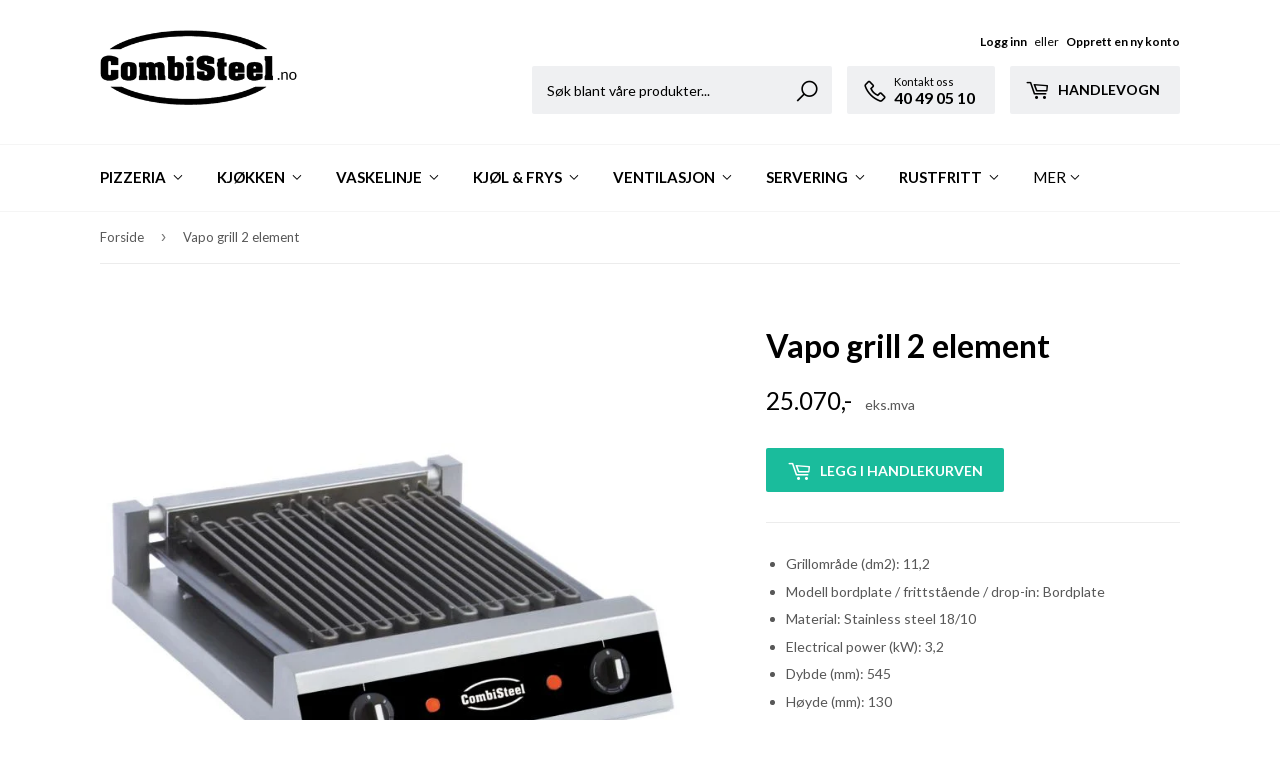

--- FILE ---
content_type: text/html; charset=utf-8
request_url: https://combisteel.no/products/copy-of-vapo-grill-1-element
body_size: 16975
content:
<!doctype html>
<!--[if lt IE 7]><html class="no-js lt-ie9 lt-ie8 lt-ie7" lang="en"> <![endif]-->
<!--[if IE 7]><html class="no-js lt-ie9 lt-ie8" lang="en"> <![endif]-->
<!--[if IE 8]><html class="no-js lt-ie9" lang="en"> <![endif]-->
<!--[if IE 9 ]><html class="ie9 no-js"> <![endif]-->
<!--[if (gt IE 9)|!(IE)]><!--> <html class="no-touch no-js"> <!--<![endif]-->
<head>
  <script>(function(H){H.className=H.className.replace(/\bno-js\b/,'js')})(document.documentElement)</script>
  <!-- Basic page needs ================================================== -->
  <meta charset="utf-8">
  <meta http-equiv="X-UA-Compatible" content="IE=edge,chrome=1">

  

  <!-- Title and description ================================================== -->
  <title>
  Vapo grill 2 element &ndash; Combisteel.no
  </title>


  
    <meta name="description" content="Grillområde (dm2): 11,2 Modell bordplate / frittstående / drop-in: Bordplate Material: Stainless steel 18/10 Electrical power (kW): 3,2 Dybde (mm): 545 Høyde (mm): 130 Bredde (mm): 435 Tilbehør inkludert: Børste Pakke klar: Ja Brutto vekt (kg): 12 Spenning (Volt): 230 Frekvens (Hz): 50/60">
  

  <!-- Product meta ================================================== -->
  <!-- /snippets/social-meta-tags.liquid -->




<meta property="og:site_name" content="Combisteel.no">
<meta property="og:url" content="https://combisteel.no/products/copy-of-vapo-grill-1-element">
<meta property="og:title" content="Vapo grill 2 element">
<meta property="og:type" content="product">
<meta property="og:description" content="Grillområde (dm2): 11,2 Modell bordplate / frittstående / drop-in: Bordplate Material: Stainless steel 18/10 Electrical power (kW): 3,2 Dybde (mm): 545 Høyde (mm): 130 Bredde (mm): 435 Tilbehør inkludert: Børste Pakke klar: Ja Brutto vekt (kg): 12 Spenning (Volt): 230 Frekvens (Hz): 50/60">

  <meta property="og:price:amount" content="25.070">
  <meta property="og:price:currency" content="NOK">

<meta property="og:image" content="http://combisteel.no/cdn/shop/products/image_62ae10b1-7ead-4ab6-a6e9-58fc918c2288_1200x1200.jpg?v=1625482411">
<meta property="og:image:secure_url" content="https://combisteel.no/cdn/shop/products/image_62ae10b1-7ead-4ab6-a6e9-58fc918c2288_1200x1200.jpg?v=1625482411">


<meta name="twitter:card" content="summary_large_image">
<meta name="twitter:title" content="Vapo grill 2 element">
<meta name="twitter:description" content="Grillområde (dm2): 11,2 Modell bordplate / frittstående / drop-in: Bordplate Material: Stainless steel 18/10 Electrical power (kW): 3,2 Dybde (mm): 545 Høyde (mm): 130 Bredde (mm): 435 Tilbehør inkludert: Børste Pakke klar: Ja Brutto vekt (kg): 12 Spenning (Volt): 230 Frekvens (Hz): 50/60">


  <!-- Helpers ================================================== -->
  <link rel="canonical" href="https://combisteel.no/products/copy-of-vapo-grill-1-element">
  <meta name="viewport" content="width=device-width,initial-scale=1">

  <!-- CSS ================================================== -->
  <link href="//combisteel.no/cdn/shop/t/4/assets/theme.scss.css?v=50733251256416285791674755774" rel="stylesheet" type="text/css" media="all" />
  <link href="//combisteel.no/cdn/shop/t/4/assets/custom.style.scss.css?v=144656428840763059161674755774" rel="stylesheet" type="text/css" media="all" />
  
  
  
  
  <link href="//fonts.googleapis.com/css?family=Lato:400,700" rel="stylesheet" type="text/css" media="all" />


  


  



  <!-- Header hook for plugins ================================================== -->
  <script>window.performance && window.performance.mark && window.performance.mark('shopify.content_for_header.start');</script><meta id="shopify-digital-wallet" name="shopify-digital-wallet" content="/727089267/digital_wallets/dialog">
<link rel="alternate" type="application/json+oembed" href="https://combisteel.no/products/copy-of-vapo-grill-1-element.oembed">
<script async="async" src="/checkouts/internal/preloads.js?locale=en-NO"></script>
<script id="shopify-features" type="application/json">{"accessToken":"68a50ecbd32c568b9a6154c4f22fabce","betas":["rich-media-storefront-analytics"],"domain":"combisteel.no","predictiveSearch":true,"shopId":727089267,"locale":"en"}</script>
<script>var Shopify = Shopify || {};
Shopify.shop = "lasse-lunde.myshopify.com";
Shopify.locale = "en";
Shopify.currency = {"active":"NOK","rate":"1.0"};
Shopify.country = "NO";
Shopify.theme = {"name":"Supply","id":13282345075,"schema_name":"Supply","schema_version":"3.3.1","theme_store_id":679,"role":"main"};
Shopify.theme.handle = "null";
Shopify.theme.style = {"id":null,"handle":null};
Shopify.cdnHost = "combisteel.no/cdn";
Shopify.routes = Shopify.routes || {};
Shopify.routes.root = "/";</script>
<script type="module">!function(o){(o.Shopify=o.Shopify||{}).modules=!0}(window);</script>
<script>!function(o){function n(){var o=[];function n(){o.push(Array.prototype.slice.apply(arguments))}return n.q=o,n}var t=o.Shopify=o.Shopify||{};t.loadFeatures=n(),t.autoloadFeatures=n()}(window);</script>
<script id="shop-js-analytics" type="application/json">{"pageType":"product"}</script>
<script defer="defer" async type="module" src="//combisteel.no/cdn/shopifycloud/shop-js/modules/v2/client.init-shop-cart-sync_BdyHc3Nr.en.esm.js"></script>
<script defer="defer" async type="module" src="//combisteel.no/cdn/shopifycloud/shop-js/modules/v2/chunk.common_Daul8nwZ.esm.js"></script>
<script type="module">
  await import("//combisteel.no/cdn/shopifycloud/shop-js/modules/v2/client.init-shop-cart-sync_BdyHc3Nr.en.esm.js");
await import("//combisteel.no/cdn/shopifycloud/shop-js/modules/v2/chunk.common_Daul8nwZ.esm.js");

  window.Shopify.SignInWithShop?.initShopCartSync?.({"fedCMEnabled":true,"windoidEnabled":true});

</script>
<script>(function() {
  var isLoaded = false;
  function asyncLoad() {
    if (isLoaded) return;
    isLoaded = true;
    var urls = ["\/\/www.powr.io\/powr.js?powr-token=lasse-lunde.myshopify.com\u0026external-type=shopify\u0026shop=lasse-lunde.myshopify.com"];
    for (var i = 0; i < urls.length; i++) {
      var s = document.createElement('script');
      s.type = 'text/javascript';
      s.async = true;
      s.src = urls[i];
      var x = document.getElementsByTagName('script')[0];
      x.parentNode.insertBefore(s, x);
    }
  };
  if(window.attachEvent) {
    window.attachEvent('onload', asyncLoad);
  } else {
    window.addEventListener('load', asyncLoad, false);
  }
})();</script>
<script id="__st">var __st={"a":727089267,"offset":3600,"reqid":"e8cfec5e-72f5-41b1-8639-77a0c95c36e4-1769006536","pageurl":"combisteel.no\/products\/copy-of-vapo-grill-1-element","u":"dbee129dd299","p":"product","rtyp":"product","rid":6583814324324};</script>
<script>window.ShopifyPaypalV4VisibilityTracking = true;</script>
<script id="captcha-bootstrap">!function(){'use strict';const t='contact',e='account',n='new_comment',o=[[t,t],['blogs',n],['comments',n],[t,'customer']],c=[[e,'customer_login'],[e,'guest_login'],[e,'recover_customer_password'],[e,'create_customer']],r=t=>t.map((([t,e])=>`form[action*='/${t}']:not([data-nocaptcha='true']) input[name='form_type'][value='${e}']`)).join(','),a=t=>()=>t?[...document.querySelectorAll(t)].map((t=>t.form)):[];function s(){const t=[...o],e=r(t);return a(e)}const i='password',u='form_key',d=['recaptcha-v3-token','g-recaptcha-response','h-captcha-response',i],f=()=>{try{return window.sessionStorage}catch{return}},m='__shopify_v',_=t=>t.elements[u];function p(t,e,n=!1){try{const o=window.sessionStorage,c=JSON.parse(o.getItem(e)),{data:r}=function(t){const{data:e,action:n}=t;return t[m]||n?{data:e,action:n}:{data:t,action:n}}(c);for(const[e,n]of Object.entries(r))t.elements[e]&&(t.elements[e].value=n);n&&o.removeItem(e)}catch(o){console.error('form repopulation failed',{error:o})}}const l='form_type',E='cptcha';function T(t){t.dataset[E]=!0}const w=window,h=w.document,L='Shopify',v='ce_forms',y='captcha';let A=!1;((t,e)=>{const n=(g='f06e6c50-85a8-45c8-87d0-21a2b65856fe',I='https://cdn.shopify.com/shopifycloud/storefront-forms-hcaptcha/ce_storefront_forms_captcha_hcaptcha.v1.5.2.iife.js',D={infoText:'Protected by hCaptcha',privacyText:'Privacy',termsText:'Terms'},(t,e,n)=>{const o=w[L][v],c=o.bindForm;if(c)return c(t,g,e,D).then(n);var r;o.q.push([[t,g,e,D],n]),r=I,A||(h.body.append(Object.assign(h.createElement('script'),{id:'captcha-provider',async:!0,src:r})),A=!0)});var g,I,D;w[L]=w[L]||{},w[L][v]=w[L][v]||{},w[L][v].q=[],w[L][y]=w[L][y]||{},w[L][y].protect=function(t,e){n(t,void 0,e),T(t)},Object.freeze(w[L][y]),function(t,e,n,w,h,L){const[v,y,A,g]=function(t,e,n){const i=e?o:[],u=t?c:[],d=[...i,...u],f=r(d),m=r(i),_=r(d.filter((([t,e])=>n.includes(e))));return[a(f),a(m),a(_),s()]}(w,h,L),I=t=>{const e=t.target;return e instanceof HTMLFormElement?e:e&&e.form},D=t=>v().includes(t);t.addEventListener('submit',(t=>{const e=I(t);if(!e)return;const n=D(e)&&!e.dataset.hcaptchaBound&&!e.dataset.recaptchaBound,o=_(e),c=g().includes(e)&&(!o||!o.value);(n||c)&&t.preventDefault(),c&&!n&&(function(t){try{if(!f())return;!function(t){const e=f();if(!e)return;const n=_(t);if(!n)return;const o=n.value;o&&e.removeItem(o)}(t);const e=Array.from(Array(32),(()=>Math.random().toString(36)[2])).join('');!function(t,e){_(t)||t.append(Object.assign(document.createElement('input'),{type:'hidden',name:u})),t.elements[u].value=e}(t,e),function(t,e){const n=f();if(!n)return;const o=[...t.querySelectorAll(`input[type='${i}']`)].map((({name:t})=>t)),c=[...d,...o],r={};for(const[a,s]of new FormData(t).entries())c.includes(a)||(r[a]=s);n.setItem(e,JSON.stringify({[m]:1,action:t.action,data:r}))}(t,e)}catch(e){console.error('failed to persist form',e)}}(e),e.submit())}));const S=(t,e)=>{t&&!t.dataset[E]&&(n(t,e.some((e=>e===t))),T(t))};for(const o of['focusin','change'])t.addEventListener(o,(t=>{const e=I(t);D(e)&&S(e,y())}));const B=e.get('form_key'),M=e.get(l),P=B&&M;t.addEventListener('DOMContentLoaded',(()=>{const t=y();if(P)for(const e of t)e.elements[l].value===M&&p(e,B);[...new Set([...A(),...v().filter((t=>'true'===t.dataset.shopifyCaptcha))])].forEach((e=>S(e,t)))}))}(h,new URLSearchParams(w.location.search),n,t,e,['guest_login'])})(!0,!0)}();</script>
<script integrity="sha256-4kQ18oKyAcykRKYeNunJcIwy7WH5gtpwJnB7kiuLZ1E=" data-source-attribution="shopify.loadfeatures" defer="defer" src="//combisteel.no/cdn/shopifycloud/storefront/assets/storefront/load_feature-a0a9edcb.js" crossorigin="anonymous"></script>
<script data-source-attribution="shopify.dynamic_checkout.dynamic.init">var Shopify=Shopify||{};Shopify.PaymentButton=Shopify.PaymentButton||{isStorefrontPortableWallets:!0,init:function(){window.Shopify.PaymentButton.init=function(){};var t=document.createElement("script");t.src="https://combisteel.no/cdn/shopifycloud/portable-wallets/latest/portable-wallets.en.js",t.type="module",document.head.appendChild(t)}};
</script>
<script data-source-attribution="shopify.dynamic_checkout.buyer_consent">
  function portableWalletsHideBuyerConsent(e){var t=document.getElementById("shopify-buyer-consent"),n=document.getElementById("shopify-subscription-policy-button");t&&n&&(t.classList.add("hidden"),t.setAttribute("aria-hidden","true"),n.removeEventListener("click",e))}function portableWalletsShowBuyerConsent(e){var t=document.getElementById("shopify-buyer-consent"),n=document.getElementById("shopify-subscription-policy-button");t&&n&&(t.classList.remove("hidden"),t.removeAttribute("aria-hidden"),n.addEventListener("click",e))}window.Shopify?.PaymentButton&&(window.Shopify.PaymentButton.hideBuyerConsent=portableWalletsHideBuyerConsent,window.Shopify.PaymentButton.showBuyerConsent=portableWalletsShowBuyerConsent);
</script>
<script data-source-attribution="shopify.dynamic_checkout.cart.bootstrap">document.addEventListener("DOMContentLoaded",(function(){function t(){return document.querySelector("shopify-accelerated-checkout-cart, shopify-accelerated-checkout")}if(t())Shopify.PaymentButton.init();else{new MutationObserver((function(e,n){t()&&(Shopify.PaymentButton.init(),n.disconnect())})).observe(document.body,{childList:!0,subtree:!0})}}));
</script>

<script>window.performance && window.performance.mark && window.performance.mark('shopify.content_for_header.end');</script>

  

<!--[if lt IE 9]>
<script src="//cdnjs.cloudflare.com/ajax/libs/html5shiv/3.7.2/html5shiv.min.js" type="text/javascript"></script>
<![endif]-->
<!--[if (lte IE 9) ]><script src="//combisteel.no/cdn/shop/t/4/assets/match-media.min.js?v=191" type="text/javascript"></script><![endif]-->


  
  

  <script src="//combisteel.no/cdn/shop/t/4/assets/jquery-2.2.3.min.js?v=58211863146907186831526072565" type="text/javascript"></script>

  <!--[if (gt IE 9)|!(IE)]><!--><script src="//combisteel.no/cdn/shop/t/4/assets/lazysizes.min.js?v=8147953233334221341526072565" async="async"></script><!--<![endif]-->
  <!--[if lte IE 9]><script src="//combisteel.no/cdn/shop/t/4/assets/lazysizes.min.js?v=8147953233334221341526072565"></script><![endif]-->

  <!--[if (gt IE 9)|!(IE)]><!--><script src="//combisteel.no/cdn/shop/t/4/assets/vendor.js?v=23204533626406551281526072566" defer="defer"></script><!--<![endif]-->
  <!--[if lte IE 9]><script src="//combisteel.no/cdn/shop/t/4/assets/vendor.js?v=23204533626406551281526072566"></script><![endif]-->

  <!--[if (gt IE 9)|!(IE)]><!--><script src="//combisteel.no/cdn/shop/t/4/assets/theme.js?v=175048455743028661281549375042" defer="defer"></script><!--<![endif]-->
  <!--[if lte IE 9]><script src="//combisteel.no/cdn/shop/t/4/assets/theme.js?v=175048455743028661281549375042"></script><![endif]-->
  
  <script type='text/javascript'>
    (function (d) {
        var apc = d.createElement('script'), fs;
        apc.type = 'text/javascript';
        apc.charset = 'UTF-8';
        apc.async = true;
        apc.src = 'https://static.ws.apsis.one/live/p/1901/150af31b.js';
        fs = d.getElementsByTagName('script')[0];
        fs.parentNode.insertBefore(apc, fs);
    })(document);
  </script>


<link href="https://monorail-edge.shopifysvc.com" rel="dns-prefetch">
<script>(function(){if ("sendBeacon" in navigator && "performance" in window) {try {var session_token_from_headers = performance.getEntriesByType('navigation')[0].serverTiming.find(x => x.name == '_s').description;} catch {var session_token_from_headers = undefined;}var session_cookie_matches = document.cookie.match(/_shopify_s=([^;]*)/);var session_token_from_cookie = session_cookie_matches && session_cookie_matches.length === 2 ? session_cookie_matches[1] : "";var session_token = session_token_from_headers || session_token_from_cookie || "";function handle_abandonment_event(e) {var entries = performance.getEntries().filter(function(entry) {return /monorail-edge.shopifysvc.com/.test(entry.name);});if (!window.abandonment_tracked && entries.length === 0) {window.abandonment_tracked = true;var currentMs = Date.now();var navigation_start = performance.timing.navigationStart;var payload = {shop_id: 727089267,url: window.location.href,navigation_start,duration: currentMs - navigation_start,session_token,page_type: "product"};window.navigator.sendBeacon("https://monorail-edge.shopifysvc.com/v1/produce", JSON.stringify({schema_id: "online_store_buyer_site_abandonment/1.1",payload: payload,metadata: {event_created_at_ms: currentMs,event_sent_at_ms: currentMs}}));}}window.addEventListener('pagehide', handle_abandonment_event);}}());</script>
<script id="web-pixels-manager-setup">(function e(e,d,r,n,o){if(void 0===o&&(o={}),!Boolean(null===(a=null===(i=window.Shopify)||void 0===i?void 0:i.analytics)||void 0===a?void 0:a.replayQueue)){var i,a;window.Shopify=window.Shopify||{};var t=window.Shopify;t.analytics=t.analytics||{};var s=t.analytics;s.replayQueue=[],s.publish=function(e,d,r){return s.replayQueue.push([e,d,r]),!0};try{self.performance.mark("wpm:start")}catch(e){}var l=function(){var e={modern:/Edge?\/(1{2}[4-9]|1[2-9]\d|[2-9]\d{2}|\d{4,})\.\d+(\.\d+|)|Firefox\/(1{2}[4-9]|1[2-9]\d|[2-9]\d{2}|\d{4,})\.\d+(\.\d+|)|Chrom(ium|e)\/(9{2}|\d{3,})\.\d+(\.\d+|)|(Maci|X1{2}).+ Version\/(15\.\d+|(1[6-9]|[2-9]\d|\d{3,})\.\d+)([,.]\d+|)( \(\w+\)|)( Mobile\/\w+|) Safari\/|Chrome.+OPR\/(9{2}|\d{3,})\.\d+\.\d+|(CPU[ +]OS|iPhone[ +]OS|CPU[ +]iPhone|CPU IPhone OS|CPU iPad OS)[ +]+(15[._]\d+|(1[6-9]|[2-9]\d|\d{3,})[._]\d+)([._]\d+|)|Android:?[ /-](13[3-9]|1[4-9]\d|[2-9]\d{2}|\d{4,})(\.\d+|)(\.\d+|)|Android.+Firefox\/(13[5-9]|1[4-9]\d|[2-9]\d{2}|\d{4,})\.\d+(\.\d+|)|Android.+Chrom(ium|e)\/(13[3-9]|1[4-9]\d|[2-9]\d{2}|\d{4,})\.\d+(\.\d+|)|SamsungBrowser\/([2-9]\d|\d{3,})\.\d+/,legacy:/Edge?\/(1[6-9]|[2-9]\d|\d{3,})\.\d+(\.\d+|)|Firefox\/(5[4-9]|[6-9]\d|\d{3,})\.\d+(\.\d+|)|Chrom(ium|e)\/(5[1-9]|[6-9]\d|\d{3,})\.\d+(\.\d+|)([\d.]+$|.*Safari\/(?![\d.]+ Edge\/[\d.]+$))|(Maci|X1{2}).+ Version\/(10\.\d+|(1[1-9]|[2-9]\d|\d{3,})\.\d+)([,.]\d+|)( \(\w+\)|)( Mobile\/\w+|) Safari\/|Chrome.+OPR\/(3[89]|[4-9]\d|\d{3,})\.\d+\.\d+|(CPU[ +]OS|iPhone[ +]OS|CPU[ +]iPhone|CPU IPhone OS|CPU iPad OS)[ +]+(10[._]\d+|(1[1-9]|[2-9]\d|\d{3,})[._]\d+)([._]\d+|)|Android:?[ /-](13[3-9]|1[4-9]\d|[2-9]\d{2}|\d{4,})(\.\d+|)(\.\d+|)|Mobile Safari.+OPR\/([89]\d|\d{3,})\.\d+\.\d+|Android.+Firefox\/(13[5-9]|1[4-9]\d|[2-9]\d{2}|\d{4,})\.\d+(\.\d+|)|Android.+Chrom(ium|e)\/(13[3-9]|1[4-9]\d|[2-9]\d{2}|\d{4,})\.\d+(\.\d+|)|Android.+(UC? ?Browser|UCWEB|U3)[ /]?(15\.([5-9]|\d{2,})|(1[6-9]|[2-9]\d|\d{3,})\.\d+)\.\d+|SamsungBrowser\/(5\.\d+|([6-9]|\d{2,})\.\d+)|Android.+MQ{2}Browser\/(14(\.(9|\d{2,})|)|(1[5-9]|[2-9]\d|\d{3,})(\.\d+|))(\.\d+|)|K[Aa][Ii]OS\/(3\.\d+|([4-9]|\d{2,})\.\d+)(\.\d+|)/},d=e.modern,r=e.legacy,n=navigator.userAgent;return n.match(d)?"modern":n.match(r)?"legacy":"unknown"}(),u="modern"===l?"modern":"legacy",c=(null!=n?n:{modern:"",legacy:""})[u],f=function(e){return[e.baseUrl,"/wpm","/b",e.hashVersion,"modern"===e.buildTarget?"m":"l",".js"].join("")}({baseUrl:d,hashVersion:r,buildTarget:u}),m=function(e){var d=e.version,r=e.bundleTarget,n=e.surface,o=e.pageUrl,i=e.monorailEndpoint;return{emit:function(e){var a=e.status,t=e.errorMsg,s=(new Date).getTime(),l=JSON.stringify({metadata:{event_sent_at_ms:s},events:[{schema_id:"web_pixels_manager_load/3.1",payload:{version:d,bundle_target:r,page_url:o,status:a,surface:n,error_msg:t},metadata:{event_created_at_ms:s}}]});if(!i)return console&&console.warn&&console.warn("[Web Pixels Manager] No Monorail endpoint provided, skipping logging."),!1;try{return self.navigator.sendBeacon.bind(self.navigator)(i,l)}catch(e){}var u=new XMLHttpRequest;try{return u.open("POST",i,!0),u.setRequestHeader("Content-Type","text/plain"),u.send(l),!0}catch(e){return console&&console.warn&&console.warn("[Web Pixels Manager] Got an unhandled error while logging to Monorail."),!1}}}}({version:r,bundleTarget:l,surface:e.surface,pageUrl:self.location.href,monorailEndpoint:e.monorailEndpoint});try{o.browserTarget=l,function(e){var d=e.src,r=e.async,n=void 0===r||r,o=e.onload,i=e.onerror,a=e.sri,t=e.scriptDataAttributes,s=void 0===t?{}:t,l=document.createElement("script"),u=document.querySelector("head"),c=document.querySelector("body");if(l.async=n,l.src=d,a&&(l.integrity=a,l.crossOrigin="anonymous"),s)for(var f in s)if(Object.prototype.hasOwnProperty.call(s,f))try{l.dataset[f]=s[f]}catch(e){}if(o&&l.addEventListener("load",o),i&&l.addEventListener("error",i),u)u.appendChild(l);else{if(!c)throw new Error("Did not find a head or body element to append the script");c.appendChild(l)}}({src:f,async:!0,onload:function(){if(!function(){var e,d;return Boolean(null===(d=null===(e=window.Shopify)||void 0===e?void 0:e.analytics)||void 0===d?void 0:d.initialized)}()){var d=window.webPixelsManager.init(e)||void 0;if(d){var r=window.Shopify.analytics;r.replayQueue.forEach((function(e){var r=e[0],n=e[1],o=e[2];d.publishCustomEvent(r,n,o)})),r.replayQueue=[],r.publish=d.publishCustomEvent,r.visitor=d.visitor,r.initialized=!0}}},onerror:function(){return m.emit({status:"failed",errorMsg:"".concat(f," has failed to load")})},sri:function(e){var d=/^sha384-[A-Za-z0-9+/=]+$/;return"string"==typeof e&&d.test(e)}(c)?c:"",scriptDataAttributes:o}),m.emit({status:"loading"})}catch(e){m.emit({status:"failed",errorMsg:(null==e?void 0:e.message)||"Unknown error"})}}})({shopId: 727089267,storefrontBaseUrl: "https://combisteel.no",extensionsBaseUrl: "https://extensions.shopifycdn.com/cdn/shopifycloud/web-pixels-manager",monorailEndpoint: "https://monorail-edge.shopifysvc.com/unstable/produce_batch",surface: "storefront-renderer",enabledBetaFlags: ["2dca8a86"],webPixelsConfigList: [{"id":"71172196","eventPayloadVersion":"v1","runtimeContext":"LAX","scriptVersion":"1","type":"CUSTOM","privacyPurposes":["ANALYTICS"],"name":"Google Analytics tag (migrated)"},{"id":"shopify-app-pixel","configuration":"{}","eventPayloadVersion":"v1","runtimeContext":"STRICT","scriptVersion":"0450","apiClientId":"shopify-pixel","type":"APP","privacyPurposes":["ANALYTICS","MARKETING"]},{"id":"shopify-custom-pixel","eventPayloadVersion":"v1","runtimeContext":"LAX","scriptVersion":"0450","apiClientId":"shopify-pixel","type":"CUSTOM","privacyPurposes":["ANALYTICS","MARKETING"]}],isMerchantRequest: false,initData: {"shop":{"name":"Combisteel.no","paymentSettings":{"currencyCode":"NOK"},"myshopifyDomain":"lasse-lunde.myshopify.com","countryCode":"NO","storefrontUrl":"https:\/\/combisteel.no"},"customer":null,"cart":null,"checkout":null,"productVariants":[{"price":{"amount":25070.0,"currencyCode":"NOK"},"product":{"title":"Vapo grill 2 element","vendor":"Combisteel","id":"6583814324324","untranslatedTitle":"Vapo grill 2 element","url":"\/products\/copy-of-vapo-grill-1-element","type":"Kjøkken \u003e Kjøkkenutstyr"},"id":"39373583974500","image":{"src":"\/\/combisteel.no\/cdn\/shop\/products\/image_62ae10b1-7ead-4ab6-a6e9-58fc918c2288.jpg?v=1625482411"},"sku":"7003.1205","title":"Default Title","untranslatedTitle":"Default Title"}],"purchasingCompany":null},},"https://combisteel.no/cdn","fcfee988w5aeb613cpc8e4bc33m6693e112",{"modern":"","legacy":""},{"shopId":"727089267","storefrontBaseUrl":"https:\/\/combisteel.no","extensionBaseUrl":"https:\/\/extensions.shopifycdn.com\/cdn\/shopifycloud\/web-pixels-manager","surface":"storefront-renderer","enabledBetaFlags":"[\"2dca8a86\"]","isMerchantRequest":"false","hashVersion":"fcfee988w5aeb613cpc8e4bc33m6693e112","publish":"custom","events":"[[\"page_viewed\",{}],[\"product_viewed\",{\"productVariant\":{\"price\":{\"amount\":25070.0,\"currencyCode\":\"NOK\"},\"product\":{\"title\":\"Vapo grill 2 element\",\"vendor\":\"Combisteel\",\"id\":\"6583814324324\",\"untranslatedTitle\":\"Vapo grill 2 element\",\"url\":\"\/products\/copy-of-vapo-grill-1-element\",\"type\":\"Kjøkken \u003e Kjøkkenutstyr\"},\"id\":\"39373583974500\",\"image\":{\"src\":\"\/\/combisteel.no\/cdn\/shop\/products\/image_62ae10b1-7ead-4ab6-a6e9-58fc918c2288.jpg?v=1625482411\"},\"sku\":\"7003.1205\",\"title\":\"Default Title\",\"untranslatedTitle\":\"Default Title\"}}]]"});</script><script>
  window.ShopifyAnalytics = window.ShopifyAnalytics || {};
  window.ShopifyAnalytics.meta = window.ShopifyAnalytics.meta || {};
  window.ShopifyAnalytics.meta.currency = 'NOK';
  var meta = {"product":{"id":6583814324324,"gid":"gid:\/\/shopify\/Product\/6583814324324","vendor":"Combisteel","type":"Kjøkken \u003e Kjøkkenutstyr","handle":"copy-of-vapo-grill-1-element","variants":[{"id":39373583974500,"price":2507000,"name":"Vapo grill 2 element","public_title":null,"sku":"7003.1205"}],"remote":false},"page":{"pageType":"product","resourceType":"product","resourceId":6583814324324,"requestId":"e8cfec5e-72f5-41b1-8639-77a0c95c36e4-1769006536"}};
  for (var attr in meta) {
    window.ShopifyAnalytics.meta[attr] = meta[attr];
  }
</script>
<script class="analytics">
  (function () {
    var customDocumentWrite = function(content) {
      var jquery = null;

      if (window.jQuery) {
        jquery = window.jQuery;
      } else if (window.Checkout && window.Checkout.$) {
        jquery = window.Checkout.$;
      }

      if (jquery) {
        jquery('body').append(content);
      }
    };

    var hasLoggedConversion = function(token) {
      if (token) {
        return document.cookie.indexOf('loggedConversion=' + token) !== -1;
      }
      return false;
    }

    var setCookieIfConversion = function(token) {
      if (token) {
        var twoMonthsFromNow = new Date(Date.now());
        twoMonthsFromNow.setMonth(twoMonthsFromNow.getMonth() + 2);

        document.cookie = 'loggedConversion=' + token + '; expires=' + twoMonthsFromNow;
      }
    }

    var trekkie = window.ShopifyAnalytics.lib = window.trekkie = window.trekkie || [];
    if (trekkie.integrations) {
      return;
    }
    trekkie.methods = [
      'identify',
      'page',
      'ready',
      'track',
      'trackForm',
      'trackLink'
    ];
    trekkie.factory = function(method) {
      return function() {
        var args = Array.prototype.slice.call(arguments);
        args.unshift(method);
        trekkie.push(args);
        return trekkie;
      };
    };
    for (var i = 0; i < trekkie.methods.length; i++) {
      var key = trekkie.methods[i];
      trekkie[key] = trekkie.factory(key);
    }
    trekkie.load = function(config) {
      trekkie.config = config || {};
      trekkie.config.initialDocumentCookie = document.cookie;
      var first = document.getElementsByTagName('script')[0];
      var script = document.createElement('script');
      script.type = 'text/javascript';
      script.onerror = function(e) {
        var scriptFallback = document.createElement('script');
        scriptFallback.type = 'text/javascript';
        scriptFallback.onerror = function(error) {
                var Monorail = {
      produce: function produce(monorailDomain, schemaId, payload) {
        var currentMs = new Date().getTime();
        var event = {
          schema_id: schemaId,
          payload: payload,
          metadata: {
            event_created_at_ms: currentMs,
            event_sent_at_ms: currentMs
          }
        };
        return Monorail.sendRequest("https://" + monorailDomain + "/v1/produce", JSON.stringify(event));
      },
      sendRequest: function sendRequest(endpointUrl, payload) {
        // Try the sendBeacon API
        if (window && window.navigator && typeof window.navigator.sendBeacon === 'function' && typeof window.Blob === 'function' && !Monorail.isIos12()) {
          var blobData = new window.Blob([payload], {
            type: 'text/plain'
          });

          if (window.navigator.sendBeacon(endpointUrl, blobData)) {
            return true;
          } // sendBeacon was not successful

        } // XHR beacon

        var xhr = new XMLHttpRequest();

        try {
          xhr.open('POST', endpointUrl);
          xhr.setRequestHeader('Content-Type', 'text/plain');
          xhr.send(payload);
        } catch (e) {
          console.log(e);
        }

        return false;
      },
      isIos12: function isIos12() {
        return window.navigator.userAgent.lastIndexOf('iPhone; CPU iPhone OS 12_') !== -1 || window.navigator.userAgent.lastIndexOf('iPad; CPU OS 12_') !== -1;
      }
    };
    Monorail.produce('monorail-edge.shopifysvc.com',
      'trekkie_storefront_load_errors/1.1',
      {shop_id: 727089267,
      theme_id: 13282345075,
      app_name: "storefront",
      context_url: window.location.href,
      source_url: "//combisteel.no/cdn/s/trekkie.storefront.cd680fe47e6c39ca5d5df5f0a32d569bc48c0f27.min.js"});

        };
        scriptFallback.async = true;
        scriptFallback.src = '//combisteel.no/cdn/s/trekkie.storefront.cd680fe47e6c39ca5d5df5f0a32d569bc48c0f27.min.js';
        first.parentNode.insertBefore(scriptFallback, first);
      };
      script.async = true;
      script.src = '//combisteel.no/cdn/s/trekkie.storefront.cd680fe47e6c39ca5d5df5f0a32d569bc48c0f27.min.js';
      first.parentNode.insertBefore(script, first);
    };
    trekkie.load(
      {"Trekkie":{"appName":"storefront","development":false,"defaultAttributes":{"shopId":727089267,"isMerchantRequest":null,"themeId":13282345075,"themeCityHash":"2148780326007672658","contentLanguage":"en","currency":"NOK","eventMetadataId":"2212ab62-0924-4548-880c-48ba9cb58ac1"},"isServerSideCookieWritingEnabled":true,"monorailRegion":"shop_domain","enabledBetaFlags":["65f19447"]},"Session Attribution":{},"S2S":{"facebookCapiEnabled":false,"source":"trekkie-storefront-renderer","apiClientId":580111}}
    );

    var loaded = false;
    trekkie.ready(function() {
      if (loaded) return;
      loaded = true;

      window.ShopifyAnalytics.lib = window.trekkie;

      var originalDocumentWrite = document.write;
      document.write = customDocumentWrite;
      try { window.ShopifyAnalytics.merchantGoogleAnalytics.call(this); } catch(error) {};
      document.write = originalDocumentWrite;

      window.ShopifyAnalytics.lib.page(null,{"pageType":"product","resourceType":"product","resourceId":6583814324324,"requestId":"e8cfec5e-72f5-41b1-8639-77a0c95c36e4-1769006536","shopifyEmitted":true});

      var match = window.location.pathname.match(/checkouts\/(.+)\/(thank_you|post_purchase)/)
      var token = match? match[1]: undefined;
      if (!hasLoggedConversion(token)) {
        setCookieIfConversion(token);
        window.ShopifyAnalytics.lib.track("Viewed Product",{"currency":"NOK","variantId":39373583974500,"productId":6583814324324,"productGid":"gid:\/\/shopify\/Product\/6583814324324","name":"Vapo grill 2 element","price":"25070.00","sku":"7003.1205","brand":"Combisteel","variant":null,"category":"Kjøkken \u003e Kjøkkenutstyr","nonInteraction":true,"remote":false},undefined,undefined,{"shopifyEmitted":true});
      window.ShopifyAnalytics.lib.track("monorail:\/\/trekkie_storefront_viewed_product\/1.1",{"currency":"NOK","variantId":39373583974500,"productId":6583814324324,"productGid":"gid:\/\/shopify\/Product\/6583814324324","name":"Vapo grill 2 element","price":"25070.00","sku":"7003.1205","brand":"Combisteel","variant":null,"category":"Kjøkken \u003e Kjøkkenutstyr","nonInteraction":true,"remote":false,"referer":"https:\/\/combisteel.no\/products\/copy-of-vapo-grill-1-element"});
      }
    });


        var eventsListenerScript = document.createElement('script');
        eventsListenerScript.async = true;
        eventsListenerScript.src = "//combisteel.no/cdn/shopifycloud/storefront/assets/shop_events_listener-3da45d37.js";
        document.getElementsByTagName('head')[0].appendChild(eventsListenerScript);

})();</script>
  <script>
  if (!window.ga || (window.ga && typeof window.ga !== 'function')) {
    window.ga = function ga() {
      (window.ga.q = window.ga.q || []).push(arguments);
      if (window.Shopify && window.Shopify.analytics && typeof window.Shopify.analytics.publish === 'function') {
        window.Shopify.analytics.publish("ga_stub_called", {}, {sendTo: "google_osp_migration"});
      }
      console.error("Shopify's Google Analytics stub called with:", Array.from(arguments), "\nSee https://help.shopify.com/manual/promoting-marketing/pixels/pixel-migration#google for more information.");
    };
    if (window.Shopify && window.Shopify.analytics && typeof window.Shopify.analytics.publish === 'function') {
      window.Shopify.analytics.publish("ga_stub_initialized", {}, {sendTo: "google_osp_migration"});
    }
  }
</script>
<script
  defer
  src="https://combisteel.no/cdn/shopifycloud/perf-kit/shopify-perf-kit-3.0.4.min.js"
  data-application="storefront-renderer"
  data-shop-id="727089267"
  data-render-region="gcp-us-central1"
  data-page-type="product"
  data-theme-instance-id="13282345075"
  data-theme-name="Supply"
  data-theme-version="3.3.1"
  data-monorail-region="shop_domain"
  data-resource-timing-sampling-rate="10"
  data-shs="true"
  data-shs-beacon="true"
  data-shs-export-with-fetch="true"
  data-shs-logs-sample-rate="1"
  data-shs-beacon-endpoint="https://combisteel.no/api/collect"
></script>
</head>

<body id="vapo-grill-2-element" class="template-product" >

  <div id="shopify-section-header" class="shopify-section header-section"><header class="site-header" role="banner" data-section-id="header" data-section-type="header-section">
  <div class="wrapper">

    <div class="grid--full">
      <div class="grid-left-header grid-item large--one-half">
        
          <div class="h1 header-logo" itemscope itemtype="http://schema.org/Organization">
        
          
          

          <a href="/" itemprop="url">
            <div class="lazyload__image-wrapper no-js header-logo__image" style="max-width:199px;">
              <div style="padding-top:37.68844221105528%;">
                <img class="lazyload js"
                  data-src="//combisteel.no/cdn/shop/files/web_high_{width}x.png?v=1613538338"
                  data-widths="[180, 360, 540, 720, 900, 1080, 1296, 1512, 1728, 2048]"
                  data-aspectratio="2.6533333333333333"
                  data-sizes="auto"
                  alt="Logo"
                  style="width:199px;">
              </div>
            </div>
            <noscript>
              
              <img src="//combisteel.no/cdn/shop/files/web_high_199x.png?v=1613538338"
                srcset="//combisteel.no/cdn/shop/files/web_high_199x.png?v=1613538338 1x, //combisteel.no/cdn/shop/files/web_high_199x@2x.png?v=1613538338 2x"
                alt="Logo"
                itemprop="logo"
                style="max-width:199px;">
            </noscript>
          </a>
          
        
          </div>
        
      </div>

      <div class="grid-right-header grid-item large--one-half text-center large--text-right">
        
          <div class="site-header--text-links">
            

            
              <span class="site-header--meta-links medium-down--hide">
                
                  <a href="/account/login" id="customer_login_link">Logg inn</a>
                  <span class="site-header--spacer">eller</span>
                  <a href="/account/register" id="customer_register_link">Opprett en ny konto</a>
                
              </span>
            
          </div>

          <br class="medium-down--hide">
        

        <form action="/search" method="get" class="search-bar" role="search">
  <input type="hidden" name="type" value="product">

  <input type="search" name="q" value="" placeholder="Søk blant våre produkter..." aria-label="Søk blant våre produkter...">
  <button type="submit" class="search-bar--submit icon-fallback-text">
    <i class="la la-search" aria-hidden="true"></i>
    <!--<span class="icon icon-search" aria-hidden="true"></span>-->
    
  </button>
</form>

		<div class="header-contact-info">
          <i class="la la-phone"></i>
          <span class="contact-info">
          	<span class="contact-info-subtitle">Kontakt oss</span>
            40 49 05 10
          </span>
        </div>
        <a href="/cart" class="header-cart-btn cart-toggle">
          <span class="icon icon-cart"></span>
          Handlevogn <span class="cart-count cart-badge--desktop hidden-count">0</span>
        </a>
      </div>
    </div>

  </div>
</header>

<div id="mobileNavBar">
  <div class="display-table-cell">
    <button class="menu-toggle mobileNavBar-link" aria-controls="navBar" aria-expanded="false"><span class="icon icon-hamburger" aria-hidden="true"></span>Meny</button>
  </div>
  <div class="display-table-cell">
    <a href="/cart" class="cart-toggle mobileNavBar-link">
      <span class="icon icon-cart"></span>
      <span class="cart-count hidden-count">0</span>
    </a>
  </div>
</div>

<nav class="nav-bar" id="navBar" role="navigation">
  <div class="wrapper">
    <form action="/search" method="get" class="search-bar" role="search">
  <input type="hidden" name="type" value="product">

  <input type="search" name="q" value="" placeholder="Søk blant våre produkter..." aria-label="Søk blant våre produkter...">
  <button type="submit" class="search-bar--submit icon-fallback-text">
    <i class="la la-search" aria-hidden="true"></i>
    <!--<span class="icon icon-search" aria-hidden="true"></span>-->
    
  </button>
</form>

    <ul class="mobile-nav" id="MobileNav">
  
  <li class="large--hide">
    <a href="/">Forside</a>
  </li>
  
  
    
      
      <li 
        class="mobile-nav--has-dropdown "
        aria-haspopup="true">
        <a
          href="/pages/pizzeria"
          class="mobile-nav--link"
          data-meganav-type="parent"
          aria-controls="MenuParent-1"
          aria-expanded="false"
          >
            Pizzeria
            <span class="icon icon-arrow-down" aria-hidden="true"></span>
        </a>
        <ul
          id="MenuParent-1"
          class="mobile-nav--dropdown "
          data-meganav-dropdown>
          
            
              <li>
                <a
                  href="/collections/pizzabenker"
                  class="mobile-nav--link"
                  data-meganav-type="child"
                  >
                    Pizzabenker
                </a>
              </li>
            
          
            
              <li>
                <a
                  href="/collections/eltemaskiner"
                  class="mobile-nav--link"
                  data-meganav-type="child"
                  >
                    Eltemaskiner
                </a>
              </li>
            
          
            
              <li>
                <a
                  href="/collections/pizzaovner"
                  class="mobile-nav--link"
                  data-meganav-type="child"
                  >
                    Pizzaovner
                </a>
              </li>
            
          
            
              <li>
                <a
                  href="/collections/deigutruller"
                  class="mobile-nav--link"
                  data-meganav-type="child"
                  >
                    Deigutrullere
                </a>
              </li>
            
          
            
              <li>
                <a
                  href="/collections/gastrorenner-1"
                  class="mobile-nav--link"
                  data-meganav-type="child"
                  >
                    Gastrorenner
                </a>
              </li>
            
          
            
              <li>
                <a
                  href="/collections/pizza-tilbehor"
                  class="mobile-nav--link"
                  data-meganav-type="child"
                  >
                    Tilbehør til pizzeria
                </a>
              </li>
            
          
        </ul>
      </li>
    
  
    
      
      <li 
        class="mobile-nav--has-dropdown "
        aria-haspopup="true">
        <a
          href="/pages/kjokken"
          class="mobile-nav--link"
          data-meganav-type="parent"
          aria-controls="MenuParent-2"
          aria-expanded="false"
          >
            Kjøkken
            <span class="icon icon-arrow-down" aria-hidden="true"></span>
        </a>
        <ul
          id="MenuParent-2"
          class="mobile-nav--dropdown "
          data-meganav-dropdown>
          
            
              <li>
                <a
                  href="/collections/vannbad"
                  class="mobile-nav--link"
                  data-meganav-type="child"
                  >
                    Vannbad
                </a>
              </li>
            
          
            
              <li>
                <a
                  href="/collections/tiltepanner"
                  class="mobile-nav--link"
                  data-meganav-type="child"
                  >
                    Tiltepanner
                </a>
              </li>
            
          
            
              <li>
                <a
                  href="/collections/salamander"
                  class="mobile-nav--link"
                  data-meganav-type="child"
                  >
                    Salamandere
                </a>
              </li>
            
          
            
              <li>
                <a
                  href="/collections/pastakoker"
                  class="mobile-nav--link"
                  data-meganav-type="child"
                  >
                    Pastakokere
                </a>
              </li>
            
          
            
              <li>
                <a
                  href="/collections/ovner"
                  class="mobile-nav--link"
                  data-meganav-type="child"
                  >
                    Ovner
                </a>
              </li>
            
          
            
              <li>
                <a
                  href="/collections/noytralenhet"
                  class="mobile-nav--link"
                  data-meganav-type="child"
                  >
                    Nøytralenheter
                </a>
              </li>
            
          
            
              <li>
                <a
                  href="/collections/lavasteinsgriller"
                  class="mobile-nav--link"
                  data-meganav-type="child"
                  >
                    Lavasteinsgriller
                </a>
              </li>
            
          
            
              <li>
                <a
                  href="/collections/kyllinggriller"
                  class="mobile-nav--link"
                  data-meganav-type="child"
                  >
                    Kyllinggriller og kebabgriller
                </a>
              </li>
            
          
            
              <li>
                <a
                  href="/collections/kontaktgriller"
                  class="mobile-nav--link"
                  data-meganav-type="child"
                  >
                    Kontaktgriller
                </a>
              </li>
            
          
            
              <li>
                <a
                  href="/collections/koketopper"
                  class="mobile-nav--link"
                  data-meganav-type="child"
                  >
                    Koketopper
                </a>
              </li>
            
          
            
              <li>
                <a
                  href="/collections/kjokkenmaskiner"
                  class="mobile-nav--link"
                  data-meganav-type="child"
                  >
                    Kjøkkenmaskiner
                </a>
              </li>
            
          
            
              <li>
                <a
                  href="/collections/kaffemaskiner"
                  class="mobile-nav--link"
                  data-meganav-type="child"
                  >
                    Kaffemaskiner
                </a>
              </li>
            
          
            
              <li>
                <a
                  href="/collections/frityrer"
                  class="mobile-nav--link"
                  data-meganav-type="child"
                  >
                    Frityrer
                </a>
              </li>
            
          
            
              <li>
                <a
                  href="/collections/flatgriller"
                  class="mobile-nav--link"
                  data-meganav-type="child"
                  >
                    Flatgriller
                </a>
              </li>
            
          
        </ul>
      </li>
    
  
    
      
      <li 
        class="mobile-nav--has-dropdown "
        aria-haspopup="true">
        <a
          href="/pages/vaskelinje"
          class="mobile-nav--link"
          data-meganav-type="parent"
          aria-controls="MenuParent-3"
          aria-expanded="false"
          >
            Vaskelinje
            <span class="icon icon-arrow-down" aria-hidden="true"></span>
        </a>
        <ul
          id="MenuParent-3"
          class="mobile-nav--dropdown "
          data-meganav-dropdown>
          
            
              <li>
                <a
                  href="/collections/oppvaskmaskin"
                  class="mobile-nav--link"
                  data-meganav-type="child"
                  >
                    Oppvaskmaskiner
                </a>
              </li>
            
          
            
              <li>
                <a
                  href="/collections/arbeidsbord-med-kum"
                  class="mobile-nav--link"
                  data-meganav-type="child"
                  >
                    Arbeidsbord med kum
                </a>
              </li>
            
          
            
              <li>
                <a
                  href="/collections/tilknytningsbenker"
                  class="mobile-nav--link"
                  data-meganav-type="child"
                  >
                    Tilknytningsbenker uren side
                </a>
              </li>
            
          
            
              <li>
                <a
                  href="/collections/tilknytningsbenk-ren-side"
                  class="mobile-nav--link"
                  data-meganav-type="child"
                  >
                    Tilknytningsbenker ren side
                </a>
              </li>
            
          
            
              <li>
                <a
                  href="/collections/handvask"
                  class="mobile-nav--link"
                  data-meganav-type="child"
                  >
                    Håndvask
                </a>
              </li>
            
          
            
              <li>
                <a
                  href="/collections/vaskekummer"
                  class="mobile-nav--link"
                  data-meganav-type="child"
                  >
                    Vaskekummer
                </a>
              </li>
            
          
            
              <li>
                <a
                  href="/collections/blandebatterier"
                  class="mobile-nav--link"
                  data-meganav-type="child"
                  >
                    Blandebatterier
                </a>
              </li>
            
          
            
              <li>
                <a
                  href="/collections/vasketraller"
                  class="mobile-nav--link"
                  data-meganav-type="child"
                  >
                    Traller og bakker
                </a>
              </li>
            
          
            
              <li>
                <a
                  href="/collections/fettutskiller"
                  class="mobile-nav--link"
                  data-meganav-type="child"
                  >
                    Fettutskillere
                </a>
              </li>
            
          
        </ul>
      </li>
    
  
    
      
      <li 
        class="mobile-nav--has-dropdown "
        aria-haspopup="true">
        <a
          href="/pages/kjol-frys"
          class="mobile-nav--link"
          data-meganav-type="parent"
          aria-controls="MenuParent-4"
          aria-expanded="false"
          >
            Kjøl &amp; Frys
            <span class="icon icon-arrow-down" aria-hidden="true"></span>
        </a>
        <ul
          id="MenuParent-4"
          class="mobile-nav--dropdown "
          data-meganav-dropdown>
          
            
              <li>
                <a
                  href="/collections/kjoleskap"
                  class="mobile-nav--link"
                  data-meganav-type="child"
                  >
                    Kjøleskap
                </a>
              </li>
            
          
            
              <li>
                <a
                  href="/collections/fryseskap"
                  class="mobile-nav--link"
                  data-meganav-type="child"
                  >
                    Fryseskap
                </a>
              </li>
            
          
            
              <li>
                <a
                  href="/collections/kjolerom"
                  class="mobile-nav--link"
                  data-meganav-type="child"
                  >
                    Kjølerom
                </a>
              </li>
            
          
            
              <li>
                <a
                  href="/collections/kjolebenk"
                  class="mobile-nav--link"
                  data-meganav-type="child"
                  >
                    Kjølebenker
                </a>
              </li>
            
          
            
              <li>
                <a
                  href="/collections/fryseboks"
                  class="mobile-nav--link"
                  data-meganav-type="child"
                  >
                    Frysebokser
                </a>
              </li>
            
          
            
              <li>
                <a
                  href="/collections/isbitmaskin"
                  class="mobile-nav--link"
                  data-meganav-type="child"
                  >
                    Isbitmaskiner
                </a>
              </li>
            
          
            
              <li>
                <a
                  href="/collections/blastchiller"
                  class="mobile-nav--link"
                  data-meganav-type="child"
                  >
                    Sjokkfrysere
                </a>
              </li>
            
          
            
              <li>
                <a
                  href="/collections/gastrorenner-1"
                  class="mobile-nav--link"
                  data-meganav-type="child"
                  >
                    Gastrorenner
                </a>
              </li>
            
          
            
              <li>
                <a
                  href="/collections/kjol-frys-til-butikk"
                  class="mobile-nav--link"
                  data-meganav-type="child"
                  >
                    Kjøl og frys til butikk
                </a>
              </li>
            
          
        </ul>
      </li>
    
  
    
      
      <li 
        class="mobile-nav--has-dropdown "
        aria-haspopup="true">
        <a
          href="/pages/ventilasjon"
          class="mobile-nav--link"
          data-meganav-type="parent"
          aria-controls="MenuParent-5"
          aria-expanded="false"
          >
            Ventilasjon
            <span class="icon icon-arrow-down" aria-hidden="true"></span>
        </a>
        <ul
          id="MenuParent-5"
          class="mobile-nav--dropdown "
          data-meganav-dropdown>
          
            
              <li>
                <a
                  href="/collections/ventilasjonshette"
                  class="mobile-nav--link"
                  data-meganav-type="child"
                  >
                    Ventilasjonshetter
                </a>
              </li>
            
          
            
              <li>
                <a
                  href="/collections/kondenshette"
                  class="mobile-nav--link"
                  data-meganav-type="child"
                  >
                    Kondenshetter
                </a>
              </li>
            
          
            
              <li>
                <a
                  href="/collections/luftrenser"
                  class="mobile-nav--link"
                  data-meganav-type="child"
                  >
                    Luftrensere
                </a>
              </li>
            
          
            
              <li>
                <a
                  href="/collections/vifter"
                  class="mobile-nav--link"
                  data-meganav-type="child"
                  >
                    Vifter
                </a>
              </li>
            
          
            
              <li>
                <a
                  href="/collections/tilbehor"
                  class="mobile-nav--link"
                  data-meganav-type="child"
                  >
                    Tilbehør
                </a>
              </li>
            
          
        </ul>
      </li>
    
  
    
      
      <li 
        class="mobile-nav--has-dropdown "
        aria-haspopup="true">
        <a
          href="/pages/servering"
          class="mobile-nav--link"
          data-meganav-type="parent"
          aria-controls="MenuParent-6"
          aria-expanded="false"
          >
            Servering
            <span class="icon icon-arrow-down" aria-hidden="true"></span>
        </a>
        <ul
          id="MenuParent-6"
          class="mobile-nav--dropdown "
          data-meganav-dropdown>
          
            
              <li>
                <a
                  href="/collections/buffet"
                  class="mobile-nav--link"
                  data-meganav-type="child"
                  >
                    Buffeter
                </a>
              </li>
            
          
            
              <li>
                <a
                  href="/collections/kjolemonter"
                  class="mobile-nav--link"
                  data-meganav-type="child"
                  >
                    Kjølemontere
                </a>
              </li>
            
          
            
              <li>
                <a
                  href="/collections/varmemonter"
                  class="mobile-nav--link"
                  data-meganav-type="child"
                  >
                    Varmemontere
                </a>
              </li>
            
          
            
              <li>
                <a
                  href="/collections/varmeplater"
                  class="mobile-nav--link"
                  data-meganav-type="child"
                  >
                    Varmeplater
                </a>
              </li>
            
          
            
              <li>
                <a
                  href="/collections/varmeskap"
                  class="mobile-nav--link"
                  data-meganav-type="child"
                  >
                    Varmeskap
                </a>
              </li>
            
          
        </ul>
      </li>
    
  
    
      
      <li 
        class="mobile-nav--has-dropdown "
        aria-haspopup="true">
        <a
          href="/pages/rustfritt"
          class="mobile-nav--link"
          data-meganav-type="parent"
          aria-controls="MenuParent-7"
          aria-expanded="false"
          >
            Rustfritt
            <span class="icon icon-arrow-down" aria-hidden="true"></span>
        </a>
        <ul
          id="MenuParent-7"
          class="mobile-nav--dropdown "
          data-meganav-dropdown>
          
            
              <li>
                <a
                  href="/collections/arbeidsbord"
                  class="mobile-nav--link"
                  data-meganav-type="child"
                  >
                    Arbeidsbord
                </a>
              </li>
            
          
            
              <li>
                <a
                  href="/collections/arbeidsbord-med-kum"
                  class="mobile-nav--link"
                  data-meganav-type="child"
                  >
                    Arbeidsbord med kum
                </a>
              </li>
            
          
            
              <li>
                <a
                  href="/collections/hyller-og-skap"
                  class="mobile-nav--link"
                  data-meganav-type="child"
                  >
                    Hyller og skap
                </a>
              </li>
            
          
            
              <li>
                <a
                  href="/collections/saladette"
                  class="mobile-nav--link"
                  data-meganav-type="child"
                  >
                    Saladetter
                </a>
              </li>
            
          
            
              <li>
                <a
                  href="/collections/understell"
                  class="mobile-nav--link"
                  data-meganav-type="child"
                  >
                    Understell
                </a>
              </li>
            
          
        </ul>
      </li>
    
  
    
      
      <li 
        class="mobile-nav--has-dropdown "
        aria-haspopup="true">
        <a
          href="/collections/tilbehor-og-utstyr"
          class="mobile-nav--link"
          data-meganav-type="parent"
          aria-controls="MenuParent-8"
          aria-expanded="false"
          >
            Tilbehør
            <span class="icon icon-arrow-down" aria-hidden="true"></span>
        </a>
        <ul
          id="MenuParent-8"
          class="mobile-nav--dropdown "
          data-meganav-dropdown>
          
            
              <li>
                <a
                  href="/collections/tilbehor-til-grill"
                  class="mobile-nav--link"
                  data-meganav-type="child"
                  >
                    Tilbehør til ovner
                </a>
              </li>
            
          
            
              <li>
                <a
                  href="/collections/tilbehor-til-kjol-og-frys"
                  class="mobile-nav--link"
                  data-meganav-type="child"
                  >
                    Tilbehør til kjøl og frys
                </a>
              </li>
            
          
            
              <li>
                <a
                  href="/collections/tilbehor-til-frityr"
                  class="mobile-nav--link"
                  data-meganav-type="child"
                  >
                    Tilbehør til frityr
                </a>
              </li>
            
          
            
              <li>
                <a
                  href="/collections/pizza-tilbehor"
                  class="mobile-nav--link"
                  data-meganav-type="child"
                  >
                    Tilbehør til pizzeria
                </a>
              </li>
            
          
        </ul>
      </li>
    
  

  
    
      <li class="customer-navlink large--hide"><a href="/account/login" id="customer_login_link">Logg inn</a></li>
      <li class="customer-navlink large--hide"><a href="/account/register" id="customer_register_link">Opprett en ny konto</a></li>
    
  
</ul>

    <ul class="site-nav" id="AccessibleNav">
  
  <li class="large--hide">
    <a href="/">Forside</a>
  </li>
  
  
    
      
      <li 
        class="site-nav--has-dropdown "
        aria-haspopup="true">
        <a
          href="/pages/pizzeria"
          class="site-nav--link"
          data-meganav-type="parent"
          aria-controls="MenuParent-1"
          aria-expanded="false"
          >
            Pizzeria
            <span class="icon icon-arrow-down" aria-hidden="true"></span>
        </a>
        <ul
          id="MenuParent-1"
          class="site-nav--dropdown "
          data-meganav-dropdown>
          
            
              <li>
                <a
                  href="/collections/pizzabenker"
                  class="site-nav--link"
                  data-meganav-type="child"
                  
                  tabindex="-1">
                    Pizzabenker
                </a>
              </li>
            
          
            
              <li>
                <a
                  href="/collections/eltemaskiner"
                  class="site-nav--link"
                  data-meganav-type="child"
                  
                  tabindex="-1">
                    Eltemaskiner
                </a>
              </li>
            
          
            
              <li>
                <a
                  href="/collections/pizzaovner"
                  class="site-nav--link"
                  data-meganav-type="child"
                  
                  tabindex="-1">
                    Pizzaovner
                </a>
              </li>
            
          
            
              <li>
                <a
                  href="/collections/deigutruller"
                  class="site-nav--link"
                  data-meganav-type="child"
                  
                  tabindex="-1">
                    Deigutrullere
                </a>
              </li>
            
          
            
              <li>
                <a
                  href="/collections/gastrorenner-1"
                  class="site-nav--link"
                  data-meganav-type="child"
                  
                  tabindex="-1">
                    Gastrorenner
                </a>
              </li>
            
          
            
              <li>
                <a
                  href="/collections/pizza-tilbehor"
                  class="site-nav--link"
                  data-meganav-type="child"
                  
                  tabindex="-1">
                    Tilbehør til pizzeria
                </a>
              </li>
            
          
        </ul>
      </li>
    
  
    
      
      <li 
        class="site-nav--has-dropdown "
        aria-haspopup="true">
        <a
          href="/pages/kjokken"
          class="site-nav--link"
          data-meganav-type="parent"
          aria-controls="MenuParent-2"
          aria-expanded="false"
          >
            Kjøkken
            <span class="icon icon-arrow-down" aria-hidden="true"></span>
        </a>
        <ul
          id="MenuParent-2"
          class="site-nav--dropdown "
          data-meganav-dropdown>
          
            
              <li>
                <a
                  href="/collections/vannbad"
                  class="site-nav--link"
                  data-meganav-type="child"
                  
                  tabindex="-1">
                    Vannbad
                </a>
              </li>
            
          
            
              <li>
                <a
                  href="/collections/tiltepanner"
                  class="site-nav--link"
                  data-meganav-type="child"
                  
                  tabindex="-1">
                    Tiltepanner
                </a>
              </li>
            
          
            
              <li>
                <a
                  href="/collections/salamander"
                  class="site-nav--link"
                  data-meganav-type="child"
                  
                  tabindex="-1">
                    Salamandere
                </a>
              </li>
            
          
            
              <li>
                <a
                  href="/collections/pastakoker"
                  class="site-nav--link"
                  data-meganav-type="child"
                  
                  tabindex="-1">
                    Pastakokere
                </a>
              </li>
            
          
            
              <li>
                <a
                  href="/collections/ovner"
                  class="site-nav--link"
                  data-meganav-type="child"
                  
                  tabindex="-1">
                    Ovner
                </a>
              </li>
            
          
            
              <li>
                <a
                  href="/collections/noytralenhet"
                  class="site-nav--link"
                  data-meganav-type="child"
                  
                  tabindex="-1">
                    Nøytralenheter
                </a>
              </li>
            
          
            
              <li>
                <a
                  href="/collections/lavasteinsgriller"
                  class="site-nav--link"
                  data-meganav-type="child"
                  
                  tabindex="-1">
                    Lavasteinsgriller
                </a>
              </li>
            
          
            
              <li>
                <a
                  href="/collections/kyllinggriller"
                  class="site-nav--link"
                  data-meganav-type="child"
                  
                  tabindex="-1">
                    Kyllinggriller og kebabgriller
                </a>
              </li>
            
          
            
              <li>
                <a
                  href="/collections/kontaktgriller"
                  class="site-nav--link"
                  data-meganav-type="child"
                  
                  tabindex="-1">
                    Kontaktgriller
                </a>
              </li>
            
          
            
              <li>
                <a
                  href="/collections/koketopper"
                  class="site-nav--link"
                  data-meganav-type="child"
                  
                  tabindex="-1">
                    Koketopper
                </a>
              </li>
            
          
            
              <li>
                <a
                  href="/collections/kjokkenmaskiner"
                  class="site-nav--link"
                  data-meganav-type="child"
                  
                  tabindex="-1">
                    Kjøkkenmaskiner
                </a>
              </li>
            
          
            
              <li>
                <a
                  href="/collections/kaffemaskiner"
                  class="site-nav--link"
                  data-meganav-type="child"
                  
                  tabindex="-1">
                    Kaffemaskiner
                </a>
              </li>
            
          
            
              <li>
                <a
                  href="/collections/frityrer"
                  class="site-nav--link"
                  data-meganav-type="child"
                  
                  tabindex="-1">
                    Frityrer
                </a>
              </li>
            
          
            
              <li>
                <a
                  href="/collections/flatgriller"
                  class="site-nav--link"
                  data-meganav-type="child"
                  
                  tabindex="-1">
                    Flatgriller
                </a>
              </li>
            
          
        </ul>
      </li>
    
  
    
      
      <li 
        class="site-nav--has-dropdown "
        aria-haspopup="true">
        <a
          href="/pages/vaskelinje"
          class="site-nav--link"
          data-meganav-type="parent"
          aria-controls="MenuParent-3"
          aria-expanded="false"
          >
            Vaskelinje
            <span class="icon icon-arrow-down" aria-hidden="true"></span>
        </a>
        <ul
          id="MenuParent-3"
          class="site-nav--dropdown "
          data-meganav-dropdown>
          
            
              <li>
                <a
                  href="/collections/oppvaskmaskin"
                  class="site-nav--link"
                  data-meganav-type="child"
                  
                  tabindex="-1">
                    Oppvaskmaskiner
                </a>
              </li>
            
          
            
              <li>
                <a
                  href="/collections/arbeidsbord-med-kum"
                  class="site-nav--link"
                  data-meganav-type="child"
                  
                  tabindex="-1">
                    Arbeidsbord med kum
                </a>
              </li>
            
          
            
              <li>
                <a
                  href="/collections/tilknytningsbenker"
                  class="site-nav--link"
                  data-meganav-type="child"
                  
                  tabindex="-1">
                    Tilknytningsbenker uren side
                </a>
              </li>
            
          
            
              <li>
                <a
                  href="/collections/tilknytningsbenk-ren-side"
                  class="site-nav--link"
                  data-meganav-type="child"
                  
                  tabindex="-1">
                    Tilknytningsbenker ren side
                </a>
              </li>
            
          
            
              <li>
                <a
                  href="/collections/handvask"
                  class="site-nav--link"
                  data-meganav-type="child"
                  
                  tabindex="-1">
                    Håndvask
                </a>
              </li>
            
          
            
              <li>
                <a
                  href="/collections/vaskekummer"
                  class="site-nav--link"
                  data-meganav-type="child"
                  
                  tabindex="-1">
                    Vaskekummer
                </a>
              </li>
            
          
            
              <li>
                <a
                  href="/collections/blandebatterier"
                  class="site-nav--link"
                  data-meganav-type="child"
                  
                  tabindex="-1">
                    Blandebatterier
                </a>
              </li>
            
          
            
              <li>
                <a
                  href="/collections/vasketraller"
                  class="site-nav--link"
                  data-meganav-type="child"
                  
                  tabindex="-1">
                    Traller og bakker
                </a>
              </li>
            
          
            
              <li>
                <a
                  href="/collections/fettutskiller"
                  class="site-nav--link"
                  data-meganav-type="child"
                  
                  tabindex="-1">
                    Fettutskillere
                </a>
              </li>
            
          
        </ul>
      </li>
    
  
    
      
      <li 
        class="site-nav--has-dropdown "
        aria-haspopup="true">
        <a
          href="/pages/kjol-frys"
          class="site-nav--link"
          data-meganav-type="parent"
          aria-controls="MenuParent-4"
          aria-expanded="false"
          >
            Kjøl &amp; Frys
            <span class="icon icon-arrow-down" aria-hidden="true"></span>
        </a>
        <ul
          id="MenuParent-4"
          class="site-nav--dropdown "
          data-meganav-dropdown>
          
            
              <li>
                <a
                  href="/collections/kjoleskap"
                  class="site-nav--link"
                  data-meganav-type="child"
                  
                  tabindex="-1">
                    Kjøleskap
                </a>
              </li>
            
          
            
              <li>
                <a
                  href="/collections/fryseskap"
                  class="site-nav--link"
                  data-meganav-type="child"
                  
                  tabindex="-1">
                    Fryseskap
                </a>
              </li>
            
          
            
              <li>
                <a
                  href="/collections/kjolerom"
                  class="site-nav--link"
                  data-meganav-type="child"
                  
                  tabindex="-1">
                    Kjølerom
                </a>
              </li>
            
          
            
              <li>
                <a
                  href="/collections/kjolebenk"
                  class="site-nav--link"
                  data-meganav-type="child"
                  
                  tabindex="-1">
                    Kjølebenker
                </a>
              </li>
            
          
            
              <li>
                <a
                  href="/collections/fryseboks"
                  class="site-nav--link"
                  data-meganav-type="child"
                  
                  tabindex="-1">
                    Frysebokser
                </a>
              </li>
            
          
            
              <li>
                <a
                  href="/collections/isbitmaskin"
                  class="site-nav--link"
                  data-meganav-type="child"
                  
                  tabindex="-1">
                    Isbitmaskiner
                </a>
              </li>
            
          
            
              <li>
                <a
                  href="/collections/blastchiller"
                  class="site-nav--link"
                  data-meganav-type="child"
                  
                  tabindex="-1">
                    Sjokkfrysere
                </a>
              </li>
            
          
            
              <li>
                <a
                  href="/collections/gastrorenner-1"
                  class="site-nav--link"
                  data-meganav-type="child"
                  
                  tabindex="-1">
                    Gastrorenner
                </a>
              </li>
            
          
            
              <li>
                <a
                  href="/collections/kjol-frys-til-butikk"
                  class="site-nav--link"
                  data-meganav-type="child"
                  
                  tabindex="-1">
                    Kjøl og frys til butikk
                </a>
              </li>
            
          
        </ul>
      </li>
    
  
    
      
      <li 
        class="site-nav--has-dropdown "
        aria-haspopup="true">
        <a
          href="/pages/ventilasjon"
          class="site-nav--link"
          data-meganav-type="parent"
          aria-controls="MenuParent-5"
          aria-expanded="false"
          >
            Ventilasjon
            <span class="icon icon-arrow-down" aria-hidden="true"></span>
        </a>
        <ul
          id="MenuParent-5"
          class="site-nav--dropdown "
          data-meganav-dropdown>
          
            
              <li>
                <a
                  href="/collections/ventilasjonshette"
                  class="site-nav--link"
                  data-meganav-type="child"
                  
                  tabindex="-1">
                    Ventilasjonshetter
                </a>
              </li>
            
          
            
              <li>
                <a
                  href="/collections/kondenshette"
                  class="site-nav--link"
                  data-meganav-type="child"
                  
                  tabindex="-1">
                    Kondenshetter
                </a>
              </li>
            
          
            
              <li>
                <a
                  href="/collections/luftrenser"
                  class="site-nav--link"
                  data-meganav-type="child"
                  
                  tabindex="-1">
                    Luftrensere
                </a>
              </li>
            
          
            
              <li>
                <a
                  href="/collections/vifter"
                  class="site-nav--link"
                  data-meganav-type="child"
                  
                  tabindex="-1">
                    Vifter
                </a>
              </li>
            
          
            
              <li>
                <a
                  href="/collections/tilbehor"
                  class="site-nav--link"
                  data-meganav-type="child"
                  
                  tabindex="-1">
                    Tilbehør
                </a>
              </li>
            
          
        </ul>
      </li>
    
  
    
      
      <li 
        class="site-nav--has-dropdown "
        aria-haspopup="true">
        <a
          href="/pages/servering"
          class="site-nav--link"
          data-meganav-type="parent"
          aria-controls="MenuParent-6"
          aria-expanded="false"
          >
            Servering
            <span class="icon icon-arrow-down" aria-hidden="true"></span>
        </a>
        <ul
          id="MenuParent-6"
          class="site-nav--dropdown "
          data-meganav-dropdown>
          
            
              <li>
                <a
                  href="/collections/buffet"
                  class="site-nav--link"
                  data-meganav-type="child"
                  
                  tabindex="-1">
                    Buffeter
                </a>
              </li>
            
          
            
              <li>
                <a
                  href="/collections/kjolemonter"
                  class="site-nav--link"
                  data-meganav-type="child"
                  
                  tabindex="-1">
                    Kjølemontere
                </a>
              </li>
            
          
            
              <li>
                <a
                  href="/collections/varmemonter"
                  class="site-nav--link"
                  data-meganav-type="child"
                  
                  tabindex="-1">
                    Varmemontere
                </a>
              </li>
            
          
            
              <li>
                <a
                  href="/collections/varmeplater"
                  class="site-nav--link"
                  data-meganav-type="child"
                  
                  tabindex="-1">
                    Varmeplater
                </a>
              </li>
            
          
            
              <li>
                <a
                  href="/collections/varmeskap"
                  class="site-nav--link"
                  data-meganav-type="child"
                  
                  tabindex="-1">
                    Varmeskap
                </a>
              </li>
            
          
        </ul>
      </li>
    
  
    
      
      <li 
        class="site-nav--has-dropdown "
        aria-haspopup="true">
        <a
          href="/pages/rustfritt"
          class="site-nav--link"
          data-meganav-type="parent"
          aria-controls="MenuParent-7"
          aria-expanded="false"
          >
            Rustfritt
            <span class="icon icon-arrow-down" aria-hidden="true"></span>
        </a>
        <ul
          id="MenuParent-7"
          class="site-nav--dropdown "
          data-meganav-dropdown>
          
            
              <li>
                <a
                  href="/collections/arbeidsbord"
                  class="site-nav--link"
                  data-meganav-type="child"
                  
                  tabindex="-1">
                    Arbeidsbord
                </a>
              </li>
            
          
            
              <li>
                <a
                  href="/collections/arbeidsbord-med-kum"
                  class="site-nav--link"
                  data-meganav-type="child"
                  
                  tabindex="-1">
                    Arbeidsbord med kum
                </a>
              </li>
            
          
            
              <li>
                <a
                  href="/collections/hyller-og-skap"
                  class="site-nav--link"
                  data-meganav-type="child"
                  
                  tabindex="-1">
                    Hyller og skap
                </a>
              </li>
            
          
            
              <li>
                <a
                  href="/collections/saladette"
                  class="site-nav--link"
                  data-meganav-type="child"
                  
                  tabindex="-1">
                    Saladetter
                </a>
              </li>
            
          
            
              <li>
                <a
                  href="/collections/understell"
                  class="site-nav--link"
                  data-meganav-type="child"
                  
                  tabindex="-1">
                    Understell
                </a>
              </li>
            
          
        </ul>
      </li>
    
  
    
      
      <li 
        class="site-nav--has-dropdown "
        aria-haspopup="true">
        <a
          href="/collections/tilbehor-og-utstyr"
          class="site-nav--link"
          data-meganav-type="parent"
          aria-controls="MenuParent-8"
          aria-expanded="false"
          >
            Tilbehør
            <span class="icon icon-arrow-down" aria-hidden="true"></span>
        </a>
        <ul
          id="MenuParent-8"
          class="site-nav--dropdown "
          data-meganav-dropdown>
          
            
              <li>
                <a
                  href="/collections/tilbehor-til-grill"
                  class="site-nav--link"
                  data-meganav-type="child"
                  
                  tabindex="-1">
                    Tilbehør til ovner
                </a>
              </li>
            
          
            
              <li>
                <a
                  href="/collections/tilbehor-til-kjol-og-frys"
                  class="site-nav--link"
                  data-meganav-type="child"
                  
                  tabindex="-1">
                    Tilbehør til kjøl og frys
                </a>
              </li>
            
          
            
              <li>
                <a
                  href="/collections/tilbehor-til-frityr"
                  class="site-nav--link"
                  data-meganav-type="child"
                  
                  tabindex="-1">
                    Tilbehør til frityr
                </a>
              </li>
            
          
            
              <li>
                <a
                  href="/collections/pizza-tilbehor"
                  class="site-nav--link"
                  data-meganav-type="child"
                  
                  tabindex="-1">
                    Tilbehør til pizzeria
                </a>
              </li>
            
          
        </ul>
      </li>
    
  

  
    
      <li class="customer-navlink large--hide"><a href="/account/login" id="customer_login_link">Logg inn</a></li>
      <li class="customer-navlink large--hide"><a href="/account/register" id="customer_register_link">Opprett en ny konto</a></li>
    
  
</ul>
  </div>
</nav>


</div>

  <main class="wrapper main-content" role="main">

    

<div id="shopify-section-product-template" class="shopify-section product-template-section"><div id="ProductSection" data-section-id="product-template" data-section-type="product-template" data-zoom-toggle="zoom-in" data-zoom-enabled="false" data-related-enabled="" data-social-sharing="" data-show-compare-at-price="false" data-stock="false" data-incoming-transfer="false" data-ajax-cart-method="modal">





<nav class="breadcrumb" role="navigation" aria-label="breadcrumbs">
  <a href="/" title="Tilbake til forsiden">Forside</a>

  

    
    <span class="divider" aria-hidden="true">&rsaquo;</span>
    <span class="breadcrumb--truncate">Vapo grill 2 element</span>

  
</nav>








  <style>
    .selector-wrapper select, .product-variants select {
      margin-bottom: 13px;
    }
  </style>


<div class="grid" itemscope itemtype="http://schema.org/Product">
  <meta itemprop="url" content="https://combisteel.no/products/copy-of-vapo-grill-1-element">
  <meta itemprop="image" content="//combisteel.no/cdn/shop/products/image_62ae10b1-7ead-4ab6-a6e9-58fc918c2288_grande.jpg?v=1625482411">

  <div class="grid-item large--three-fifths">
    <div class="grid">
      <div class="grid-item large--eleven-twelfths text-center">
        <div class="product-photo-container" id="productPhotoContainer-product-template">
          
          
<div id="productPhotoWrapper-product-template-28271139782756" class="lazyload__image-wrapper" data-image-id="28271139782756" style="max-width: 700px">
              <div class="no-js product__image-wrapper">
                <img id=""
                  
                  src="//combisteel.no/cdn/shop/products/image_62ae10b1-7ead-4ab6-a6e9-58fc918c2288_300x300.jpg?v=1625482411"
                  
                  class="lazyload no-js lazypreload"
                  data-src="//combisteel.no/cdn/shop/products/image_62ae10b1-7ead-4ab6-a6e9-58fc918c2288_{width}x.jpg?v=1625482411"
                  data-widths="[180, 360, 540, 720, 900, 1080, 1296, 1512, 1728, 2048]"
                  data-aspectratio="1.0"
                  data-sizes="auto"
                  alt="Vapo grill 2 element"
                  >
              </div>
            </div>
            
              <noscript>
                <img src="//combisteel.no/cdn/shop/products/image_62ae10b1-7ead-4ab6-a6e9-58fc918c2288_580x.jpg?v=1625482411"
                  srcset="//combisteel.no/cdn/shop/products/image_62ae10b1-7ead-4ab6-a6e9-58fc918c2288_580x.jpg?v=1625482411 1x, //combisteel.no/cdn/shop/products/image_62ae10b1-7ead-4ab6-a6e9-58fc918c2288_580x@2x.jpg?v=1625482411 2x"
                  alt="Vapo grill 2 element" style="opacity:1;">
              </noscript>
            
          
        </div>

        

      </div>
    </div>
  </div>

  <div class="grid-item large--two-fifths">

    <h1 class="h2" itemprop="name">Vapo grill 2 element</h1>
    
    

    <div itemprop="offers" itemscope itemtype="http://schema.org/Offer">

      

      <meta itemprop="priceCurrency" content="NOK">
      <meta itemprop="price" content="25070.0">

      <ul class="inline-list product-meta">
        <li>
          <span id="productPrice-product-template" class="h1">
            





<small aria-hidden="true">25.070,-</small>
<span class="visually-hidden">25.070,-</span>

          </span>
          <span class="vat-label">
            eks.mva
          </span>
        </li>
        
        
      </ul>

      <hr id="variantBreak" class="hr--clear hr--small">

      <link itemprop="availability" href="http://schema.org/InStock">

      
<form method="post" action="/cart/add" id="addToCartForm-product-template" accept-charset="UTF-8" class="addToCartForm
" enctype="multipart/form-data"><input type="hidden" name="form_type" value="product" /><input type="hidden" name="utf8" value="✓" />
        <select name="id" id="productSelect-product-template" class="product-variants product-variants-product-template">
          
            

              <option  selected="selected"  data-sku="7003.1205" value="39373583974500">Default Title - 25.070 NOK</option>

            
          
        </select>

        

        

        

        <div class="payment-buttons payment-buttons--small">
          <button type="submit" name="add" id="addToCart-product-template" class="btn btn--add-to-cart">
            <span class="icon icon-cart"></span>
            <span id="addToCartText-product-template">Legg i handlekurven</span>
          </button>

          
        </div>
      <input type="hidden" name="product-id" value="6583814324324" /><input type="hidden" name="section-id" value="product-template" /></form>

      <hr class="">
    </div>
    
    <div class="product-description rte" itemprop="description">
      <ul>
<li>Grillområde (dm2): 11,2</li>
<li>Modell bordplate / frittstående / drop-in: Bordplate</li>
<li>Material: Stainless steel 18/10</li>
<li>Electrical power (kW): 3,2</li>
<li>Dybde (mm): 545</li>
<li>Høyde (mm): 130</li>
<li>Bredde (mm): 435</li>
<li>Tilbehør inkludert: Børste</li>
<li>Pakke klar: Ja</li>
<li>Brutto vekt (kg): 12</li>
<li>Spenning (Volt): 230</li>
<li>Frekvens (Hz): 50/60</li>
<li><iframe width="1132" height="637" src="https://www.youtube.com/embed/ZtoymyjNvXU" title="VAPO GRILL Combisteel - The Ultimate Grill for BBQ Lovers!" frameborder="0" allow="accelerometer; autoplay; clipboard-write; encrypted-media; gyroscope; picture-in-picture; web-share" referrerpolicy="strict-origin-when-cross-origin" allowfullscreen=""></iframe></li>
</ul>
    </div>
    
    
	Varenummer: <span class="variant-sku">7003.1205</span>
    
    
      



<div class="social-sharing is-normal" data-permalink="https://combisteel.no/products/copy-of-vapo-grill-1-element">

  
    <a target="_blank" href="//www.facebook.com/sharer.php?u=https://combisteel.no/products/copy-of-vapo-grill-1-element" class="share-facebook" title="Del på Facebook">
      <span class="icon icon-facebook" aria-hidden="true"></span>
      <span class="share-title" aria-hidden="true">Del</span>
      <span class="visually-hidden">Del på Facebook</span>
    </a>
  

  
    <a target="_blank" href="//twitter.com/share?text=Vapo%20grill%202%20element&amp;url=https://combisteel.no/products/copy-of-vapo-grill-1-element&amp;source=webclient" class="share-twitter" title="Tweet på Twitter">
      <span class="icon icon-twitter" aria-hidden="true"></span>
      <span class="share-title" aria-hidden="true">Tweet</span>
      <span class="visually-hidden">Tweet på Twitter</span>
    </a>
  

  

    
      <a target="_blank" href="//pinterest.com/pin/create/button/?url=https://combisteel.no/products/copy-of-vapo-grill-1-element&amp;media=http://combisteel.no/cdn/shop/products/image_62ae10b1-7ead-4ab6-a6e9-58fc918c2288_1024x1024.jpg?v=1625482411&amp;description=Vapo%20grill%202%20element" class="share-pinterest" title="Pin on Pinterest">
        <span class="icon icon-pinterest" aria-hidden="true"></span>
        <span class="share-title" aria-hidden="true">Pin</span>
        <span class="visually-hidden">Pin on Pinterest</span>
      </a>
    

  

</div>

    

  </div>
</div>


  
  




  <hr>
  <h2 class="h1">Relaterte produkter</h2>
  <div class="grid-uniform">
    
    
    
      
        
          











<div class="grid-item large--one-fifth medium--one-third small--one-half">

  <a href="/collections/kjokken/products/copy-of-konveksjonsovn" class="product-grid-item">
    <div class="product-grid-image">
      <div class="product-grid-image--centered">
        

        
<div class="lazyload__image-wrapper no-js" style="max-width: 195px">
            <div>
              <img
                class="lazyload no-js"
                data-src="//combisteel.no/cdn/shop/products/7500_0005_540x.jpg?v=1543316671"
                data-widths="[540, 720, 900, 1080, 1296, 1512, 1728, 2048]"
                data-aspectratio="1.1766666666666667"
                data-sizes="auto"
                alt="Konveksjonsovn"
                >
            </div>
          </div>
          <noscript>
           <img src="//combisteel.no/cdn/shop/products/7500_0005_580x.jpg?v=1543316671"
             srcset="//combisteel.no/cdn/shop/products/7500_0005_580x.jpg?v=1543316671 1x, //combisteel.no/cdn/shop/products/7500_0005_580x@2x.jpg?v=1543316671 2x"
             alt="Konveksjonsovn" style="opacity:1;">
         </noscript>

        
      </div>
    </div>

    <p>Konveksjonsovn</p>
    <div class="product-item--price">
      <span class="h1 medium--left">
        
          <span class="visually-hidden">Veil. pris</span>
        
        





<small aria-hidden="true">7.763,-</small>
<span class="visually-hidden">7.763,-</span>

        
      </span>

      
    </div>
    
    <!--<div class="leasing-price">
      <span>Delbetaling <span class="price-color">163,-</span> pr.mnd. eks.mva</span>
    </div>-->
    
    
  </a>

</div>

        
      
    
      
        
          











<div class="grid-item large--one-fifth medium--one-third small--one-half">

  <a href="/collections/kjokken/products/frityr-elektrisk-2x8l" class="product-grid-item">
    <div class="product-grid-image">
      <div class="product-grid-image--centered">
        

        
<div class="lazyload__image-wrapper no-js" style="max-width: 195px">
            <div>
              <img
                class="lazyload no-js"
                data-src="//combisteel.no/cdn/shop/products/74551005_540x.jpg?v=1529588511"
                data-widths="[540, 720, 900, 1080, 1296, 1512, 1728, 2048]"
                data-aspectratio="1.5853658536585367"
                data-sizes="auto"
                alt="Frityr elektrisk 2X8L"
                >
            </div>
          </div>
          <noscript>
           <img src="//combisteel.no/cdn/shop/products/74551005_580x.jpg?v=1529588511"
             srcset="//combisteel.no/cdn/shop/products/74551005_580x.jpg?v=1529588511 1x, //combisteel.no/cdn/shop/products/74551005_580x@2x.jpg?v=1529588511 2x"
             alt="Frityr elektrisk 2X8L" style="opacity:1;">
         </noscript>

        
      </div>
    </div>

    <p>Frityr elektrisk 2X8L</p>
    <div class="product-item--price">
      <span class="h1 medium--left">
        
          <span class="visually-hidden">Veil. pris</span>
        
        





<small aria-hidden="true">6.670,-</small>
<span class="visually-hidden">6.670,-</span>

        
      </span>

      
    </div>
    
    <!--<div class="leasing-price">
      <span>Delbetaling <span class="price-color">140,-</span> pr.mnd. eks.mva</span>
    </div>-->
    
    
  </a>

</div>

        
      
    
      
        
          











<div class="grid-item large--one-fifth medium--one-third small--one-half">

  <a href="/collections/kjokken/products/elektrisk-oppvarmet-varmeplate-550x380x25-for-1-1gn" class="product-grid-item">
    <div class="product-grid-image">
      <div class="product-grid-image--centered">
        

        
<div class="lazyload__image-wrapper no-js" style="max-width: 195px">
            <div>
              <img
                class="lazyload no-js"
                data-src="//combisteel.no/cdn/shop/files/2023-10-10_15-54-51_540x.jpg?v=1696946108"
                data-widths="[540, 720, 900, 1080, 1296, 1512, 1728, 2048]"
                data-aspectratio="1.5497076023391814"
                data-sizes="auto"
                alt="Elektrisk oppvarmet varmeplate 550x380x25 for 1/1GN"
                >
            </div>
          </div>
          <noscript>
           <img src="//combisteel.no/cdn/shop/files/2023-10-10_15-54-51_580x.jpg?v=1696946108"
             srcset="//combisteel.no/cdn/shop/files/2023-10-10_15-54-51_580x.jpg?v=1696946108 1x, //combisteel.no/cdn/shop/files/2023-10-10_15-54-51_580x@2x.jpg?v=1696946108 2x"
             alt="Elektrisk oppvarmet varmeplate 550x380x25 for 1/1GN" style="opacity:1;">
         </noscript>

        
      </div>
    </div>

    <p>Elektrisk oppvarmet varmeplate 550x380x25 for 1/1GN</p>
    <div class="product-item--price">
      <span class="h1 medium--left">
        
          <span class="visually-hidden">Veil. pris</span>
        
        





<small aria-hidden="true">1.438,-</small>
<span class="visually-hidden">1.438,-</span>

        
      </span>

      
    </div>
    
    <!--<div class="leasing-price">
      <span>Delbetaling <span class="price-color">30,-</span> pr.mnd. eks.mva</span>
    </div>-->
    
    
  </a>

</div>

        
      
    
      
        
          











<div class="grid-item large--one-fifth medium--one-third small--one-half">

  <a href="/collections/kjokken/products/blender-2l-1" class="product-grid-item">
    <div class="product-grid-image">
      <div class="product-grid-image--centered">
        

        
<div class="lazyload__image-wrapper no-js" style="max-width: 83.33333333333333px">
            <div>
              <img
                class="lazyload no-js"
                data-src="//combisteel.no/cdn/shop/products/7455_0300_540x.jpg?v=1543317607"
                data-widths="[540, 720, 900, 1080, 1296, 1512, 1728, 2048]"
                data-aspectratio="0.6666666666666666"
                data-sizes="auto"
                alt="Blender 2L med støyreduserende hette"
                >
            </div>
          </div>
          <noscript>
           <img src="//combisteel.no/cdn/shop/products/7455_0300_580x.jpg?v=1543317607"
             srcset="//combisteel.no/cdn/shop/products/7455_0300_580x.jpg?v=1543317607 1x, //combisteel.no/cdn/shop/products/7455_0300_580x@2x.jpg?v=1543317607 2x"
             alt="Blender 2L med støyreduserende hette" style="opacity:1;">
         </noscript>

        
      </div>
    </div>

    <p>Blender 2L med støyreduserende hette</p>
    <div class="product-item--price">
      <span class="h1 medium--left">
        
          <span class="visually-hidden">Veil. pris</span>
        
        





<small aria-hidden="true">6.613,-</small>
<span class="visually-hidden">6.613,-</span>

        
      </span>

      
    </div>
    
    <!--<div class="leasing-price">
      <span>Delbetaling <span class="price-color">139,-</span> pr.mnd. eks.mva</span>
    </div>-->
    
    
  </a>

</div>

        
      
    
      
        
          











<div class="grid-item large--one-fifth medium--one-third small--one-half">

  <a href="/collections/kjokken/products/frityr-elektrisk-m-2flokk-1x6l" class="product-grid-item">
    <div class="product-grid-image">
      <div class="product-grid-image--centered">
        

        
<div class="lazyload__image-wrapper no-js" style="max-width: 195px">
            <div>
              <img
                class="lazyload no-js"
                data-src="//combisteel.no/cdn/shop/products/74551003_540x.jpg?v=1529588509"
                data-widths="[540, 720, 900, 1080, 1296, 1512, 1728, 2048]"
                data-aspectratio="1.5537848605577689"
                data-sizes="auto"
                alt="Frityr elektrisk m/lokk 1x6L"
                >
            </div>
          </div>
          <noscript>
           <img src="//combisteel.no/cdn/shop/products/74551003_580x.jpg?v=1529588509"
             srcset="//combisteel.no/cdn/shop/products/74551003_580x.jpg?v=1529588509 1x, //combisteel.no/cdn/shop/products/74551003_580x@2x.jpg?v=1529588509 2x"
             alt="Frityr elektrisk m/lokk 1x6L" style="opacity:1;">
         </noscript>

        
      </div>
    </div>

    <p>Frityr elektrisk m/lokk 1x6L</p>
    <div class="product-item--price">
      <span class="h1 medium--left">
        
          <span class="visually-hidden">Veil. pris</span>
        
        





<small aria-hidden="true">2.530,-</small>
<span class="visually-hidden">2.530,-</span>

        
      </span>

      
    </div>
    
    <!--<div class="leasing-price">
      <span>Delbetaling <span class="price-color">53,-</span> pr.mnd. eks.mva</span>
    </div>-->
    
    
  </a>

</div>

        
      
    
      
        
      
    
  </div>







  <script type="application/json" id="ProductJson-product-template">
    {"id":6583814324324,"title":"Vapo grill 2 element","handle":"copy-of-vapo-grill-1-element","description":"\u003cul\u003e\n\u003cli\u003eGrillområde (dm2): 11,2\u003c\/li\u003e\n\u003cli\u003eModell bordplate \/ frittstående \/ drop-in: Bordplate\u003c\/li\u003e\n\u003cli\u003eMaterial: Stainless steel 18\/10\u003c\/li\u003e\n\u003cli\u003eElectrical power (kW): 3,2\u003c\/li\u003e\n\u003cli\u003eDybde (mm): 545\u003c\/li\u003e\n\u003cli\u003eHøyde (mm): 130\u003c\/li\u003e\n\u003cli\u003eBredde (mm): 435\u003c\/li\u003e\n\u003cli\u003eTilbehør inkludert: Børste\u003c\/li\u003e\n\u003cli\u003ePakke klar: Ja\u003c\/li\u003e\n\u003cli\u003eBrutto vekt (kg): 12\u003c\/li\u003e\n\u003cli\u003eSpenning (Volt): 230\u003c\/li\u003e\n\u003cli\u003eFrekvens (Hz): 50\/60\u003c\/li\u003e\n\u003cli\u003e\u003ciframe width=\"1132\" height=\"637\" src=\"https:\/\/www.youtube.com\/embed\/ZtoymyjNvXU\" title=\"VAPO GRILL Combisteel - The Ultimate Grill for BBQ Lovers!\" frameborder=\"0\" allow=\"accelerometer; autoplay; clipboard-write; encrypted-media; gyroscope; picture-in-picture; web-share\" referrerpolicy=\"strict-origin-when-cross-origin\" allowfullscreen=\"\"\u003e\u003c\/iframe\u003e\u003c\/li\u003e\n\u003c\/ul\u003e","published_at":"2021-07-05T12:59:48+02:00","created_at":"2021-07-05T12:50:06+02:00","vendor":"Combisteel","type":"Kjøkken \u003e Kjøkkenutstyr","tags":["Grill","Kjøkken","Kjøkken maskiner","kjøkkenmaskin","Kjøkkenmaskiner","Vapo grill"],"price":2507000,"price_min":2507000,"price_max":2507000,"available":true,"price_varies":false,"compare_at_price":null,"compare_at_price_min":0,"compare_at_price_max":0,"compare_at_price_varies":false,"variants":[{"id":39373583974500,"title":"Default Title","option1":"Default Title","option2":null,"option3":null,"sku":"7003.1205","requires_shipping":true,"taxable":true,"featured_image":null,"available":true,"name":"Vapo grill 2 element","public_title":null,"options":["Default Title"],"price":2507000,"weight":36000,"compare_at_price":null,"inventory_management":null,"barcode":null,"requires_selling_plan":false,"selling_plan_allocations":[]}],"images":["\/\/combisteel.no\/cdn\/shop\/products\/image_62ae10b1-7ead-4ab6-a6e9-58fc918c2288.jpg?v=1625482411"],"featured_image":"\/\/combisteel.no\/cdn\/shop\/products\/image_62ae10b1-7ead-4ab6-a6e9-58fc918c2288.jpg?v=1625482411","options":["Title"],"media":[{"alt":null,"id":20511119605860,"position":1,"preview_image":{"aspect_ratio":1.0,"height":700,"width":700,"src":"\/\/combisteel.no\/cdn\/shop\/products\/image_62ae10b1-7ead-4ab6-a6e9-58fc918c2288.jpg?v=1625482411"},"aspect_ratio":1.0,"height":700,"media_type":"image","src":"\/\/combisteel.no\/cdn\/shop\/products\/image_62ae10b1-7ead-4ab6-a6e9-58fc918c2288.jpg?v=1625482411","width":700}],"requires_selling_plan":false,"selling_plan_groups":[],"content":"\u003cul\u003e\n\u003cli\u003eGrillområde (dm2): 11,2\u003c\/li\u003e\n\u003cli\u003eModell bordplate \/ frittstående \/ drop-in: Bordplate\u003c\/li\u003e\n\u003cli\u003eMaterial: Stainless steel 18\/10\u003c\/li\u003e\n\u003cli\u003eElectrical power (kW): 3,2\u003c\/li\u003e\n\u003cli\u003eDybde (mm): 545\u003c\/li\u003e\n\u003cli\u003eHøyde (mm): 130\u003c\/li\u003e\n\u003cli\u003eBredde (mm): 435\u003c\/li\u003e\n\u003cli\u003eTilbehør inkludert: Børste\u003c\/li\u003e\n\u003cli\u003ePakke klar: Ja\u003c\/li\u003e\n\u003cli\u003eBrutto vekt (kg): 12\u003c\/li\u003e\n\u003cli\u003eSpenning (Volt): 230\u003c\/li\u003e\n\u003cli\u003eFrekvens (Hz): 50\/60\u003c\/li\u003e\n\u003cli\u003e\u003ciframe width=\"1132\" height=\"637\" src=\"https:\/\/www.youtube.com\/embed\/ZtoymyjNvXU\" title=\"VAPO GRILL Combisteel - The Ultimate Grill for BBQ Lovers!\" frameborder=\"0\" allow=\"accelerometer; autoplay; clipboard-write; encrypted-media; gyroscope; picture-in-picture; web-share\" referrerpolicy=\"strict-origin-when-cross-origin\" allowfullscreen=\"\"\u003e\u003c\/iframe\u003e\u003c\/li\u003e\n\u003c\/ul\u003e"}
  </script>
  

</div>


</div>

  </main>

  <div id="shopify-section-footer" class="shopify-section footer-section">

<footer class="site-footer small--text-center" role="contentinfo">
  <div class="wrapper">

    <div class="grid">

    

      


    <div class="grid-item small--one-whole two-twelfths">
      
        <h3>Informasjon</h3>
      

      
        <ul>
          
            <li><a href="/search">Søk</a></li>
          
            <li><a href="/pages/om-oss">Om oss</a></li>
          
            <li><a href="/pages/vilkar-og-betingelser">Vilkår og betingelser</a></li>
          
            <li><a href="/pages/personvern">Personvern</a></li>
          
          <li><a href="https://viewer.ipaper.io/combi-steel/cobisteel-catalog-februari-2021/combisteel_dealer_catalog_2021/">Produktkatalog</a></li>
        </ul>

        
      </div>
    

      


    <div class="grid-item small--one-whole one-half">
      
        <h3>Personvern</h3>
      

      

            
              <p>For å gi deg en bedre opplevelse bruker Combisteel.no informasjonskapsler (cookies). Ved å fortsette å bruke nettsiden godtar du vår bruk av cookies. Les mer om personvern.</p>
            


        
      </div>
    

      


    <div class="grid-item small--one-whole one-third">
      
        <h3>Nyhetsbrev</h3>
      

      
          <div class="form-vertical">
  <form method="post" action="/contact#contact_form" id="contact_form" accept-charset="UTF-8" class="contact-form"><input type="hidden" name="form_type" value="customer" /><input type="hidden" name="utf8" value="✓" />
    
    
      <input type="hidden" name="contact[tags]" value="newsletter">
      <div class="input-group">
        <label for="Email" class="visually-hidden">E-mail</label>
        <input type="email" value="" placeholder="E-postadresse" name="contact[email]" id="Email" class="input-group-field" aria-label="E-postadresse" autocorrect="off" autocapitalize="off">
        <span class="input-group-btn">
          <button type="submit" class="btn-secondary btn--small" name="commit" id="subscribe">Abonnere</button>
        </span>
      </div>
    
  </form>
</div>

        
      </div>
    

  </div>

  

    <div class="grid">
    
      
      </div>
      <hr class="hr--small">
      <div class="grid">
      <div class="grid-item">
          <ul class="legal-links inline-list">
              <li>
                &copy; 2026 - <a href="/" title="">Combisteel.no</a> by Ebano Norge AS 971 087 056 MVA
              </li>
          </ul>
      </div>

      

    </div>

  </div>

</footer>


</div>

  <script>

  var moneyFormat = '{{amount_no_decimals_with_comma_separator}},-';

  var theme = {
    strings:{
      product:{
        unavailable: "Ikke tilgjengelig",
        will_be_in_stock_after:"Will be in stock after [date] Forventet på lager [date]",
        only_left:"Only 1 left!"
      },
      navigation:{
        more_link: "Mer"
      },
      map:{
        addressError: "Error looking up that address",
        addressNoResults: "No results for that address",
        addressQueryLimit: "You have exceeded the Google API usage limit. Consider upgrading to a \u003ca href=\"https:\/\/developers.google.com\/maps\/premium\/usage-limits\"\u003ePremium Plan\u003c\/a\u003e.",
        authError: "There was a problem authenticating your Google Maps API Key."
      }
    },
    settings:{
      cartType: "modal"
    }
  }
  </script>



  
  <script id="cartTemplate" type="text/template">
  
    <form action="/cart" method="post" class="cart-form" novalidate>
      <div class="ajaxifyCart--products">
        {{#items}}
        <div class="ajaxifyCart--product">
          <div class="ajaxifyCart--row" data-line="{{line}}">
            <div class="grid">
              <div class="grid-item large--two-thirds">
                <div class="grid">
                  <div class="grid-item one-quarter">
                    <a href="{{url}}" class="ajaxCart--product-image"><img src="{{img}}" alt=""></a>
                  </div>
                  <div class="grid-item three-quarters">
                    <a href="{{url}}" class="h4">{{name}}</a>
                    <p>{{variation}}</p>
                  </div>
                </div>
              </div>
              <div class="grid-item large--one-third">
                <div class="grid">
                  <div class="grid-item one-third">
                    <div class="ajaxifyCart--qty">
                      <input type="text" name="updates[]" class="ajaxifyCart--num" value="{{itemQty}}" min="0" data-line="{{line}}" aria-label="quantity" pattern="[0-9]*">
                      <span class="ajaxifyCart--qty-adjuster ajaxifyCart--add" data-line="{{line}}" data-qty="{{itemAdd}}">+</span>
                      <span class="ajaxifyCart--qty-adjuster ajaxifyCart--minus" data-line="{{line}}" data-qty="{{itemMinus}}">-</span>
                    </div>
                  </div>
                  <div class="grid-item one-third text-center">
                    <p>{{price}}</p>
                  </div>
                  <div class="grid-item one-third text-right">
                    <p>
                      <small><a href="/cart/change?line={{line}}&amp;quantity=0" class="ajaxifyCart--remove" data-line="{{line}}">Remove</a></small>
                    </p>
                  </div>
                </div>
              </div>
            </div>
          </div>
        </div>
        {{/items}}
      </div>
      <div class="ajaxifyCart--row text-right medium-down--text-center">
        <span class="h3">Subtotal {{totalPrice}}</span>
        <input type="submit" class="{{btnClass}}" name="checkout" value="Checkout">
      </div>
    </form>
  
  </script>
  <script id="drawerTemplate" type="text/template">
  
    <div id="ajaxifyDrawer" class="ajaxify-drawer">
      <div id="ajaxifyCart" class="ajaxifyCart--content {{wrapperClass}}"></div>
    </div>
    <div class="ajaxifyDrawer-caret"><span></span></div>
  
  </script>
  <script id="modalTemplate" type="text/template">
  
    <div id="ajaxifyModal" class="ajaxify-modal">
      <div id="ajaxifyCart" class="ajaxifyCart--content"></div>
    </div>
  
  </script>
  <script id="ajaxifyQty" type="text/template">
  
    <div class="ajaxifyCart--qty">
      <input type="text" class="ajaxifyCart--num" value="{{itemQty}}" data-id="{{key}}" min="0" data-line="{{line}}" aria-label="quantity" pattern="[0-9]*">
      <span class="ajaxifyCart--qty-adjuster ajaxifyCart--add" data-id="{{key}}" data-line="{{line}}" data-qty="{{itemAdd}}">+</span>
      <span class="ajaxifyCart--qty-adjuster ajaxifyCart--minus" data-id="{{key}}" data-line="{{line}}" data-qty="{{itemMinus}}">-</span>
    </div>
  
  </script>
  <script id="jsQty" type="text/template">
  
    <div class="js-qty">
      <input type="text" class="js--num" value="{{itemQty}}" min="1" data-id="{{key}}" aria-label="quantity" pattern="[0-9]*" name="{{inputName}}" id="{{inputId}}">
      <span class="js--qty-adjuster js--add" data-id="{{key}}" data-qty="{{itemAdd}}">+</span>
      <span class="js--qty-adjuster js--minus" data-id="{{key}}" data-qty="{{itemMinus}}">-</span>
    </div>
  
  </script>




</body>
</html>
